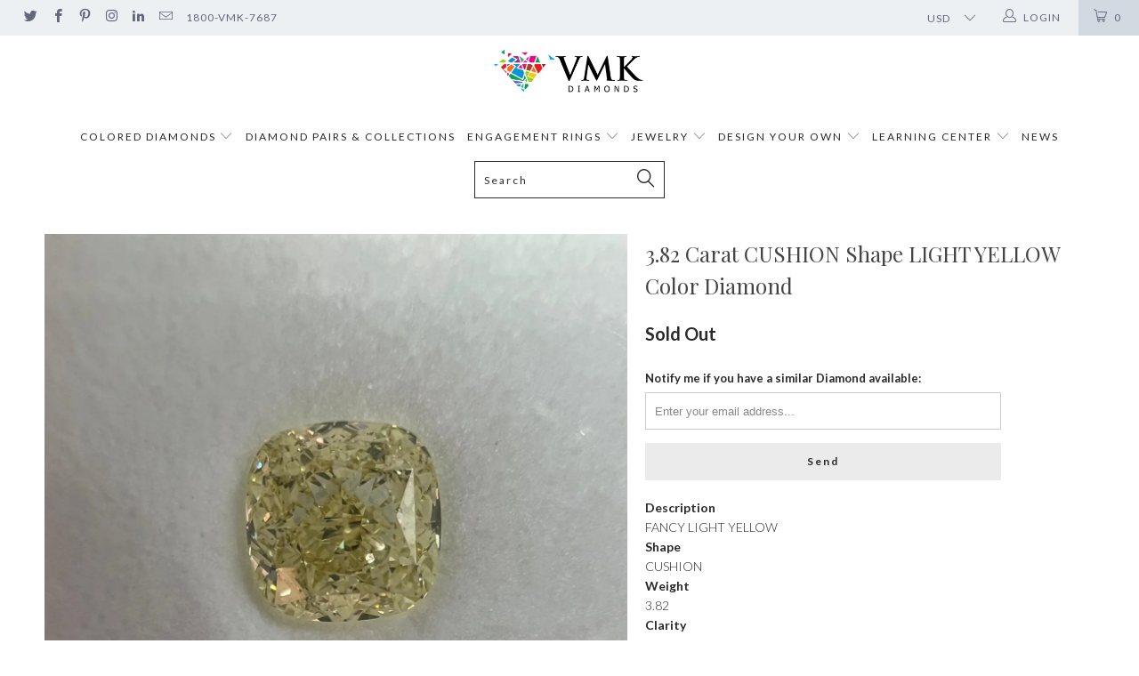

--- FILE ---
content_type: text/html; charset=utf-8
request_url: https://vmkdiamonds.com/products/3-82-carat-cushion-shape-light-yellow-color-diamond
body_size: 24640
content:


 <!DOCTYPE html>
<!--[if lt IE 7 ]><html class="ie ie6" lang="en"> <![endif]-->
<!--[if IE 7 ]><html class="ie ie7" lang="en"> <![endif]-->
<!--[if IE 8 ]><html class="ie ie8" lang="en"> <![endif]-->
<!--[if IE 9 ]><html class="ie ie9" lang="en"> <![endif]-->
<!--[if (gte IE 10)|!(IE)]><!--><html lang="en"> <!--<![endif]--> <head> <meta charset="utf-8"> <meta http-equiv="cleartype" content="on"> <meta name="robots" content="index,follow"> <!-- Custom Fonts --> <link href="//fonts.googleapis.com/css?family=.|Playfair+Display:light,normal,bold|Playfair+Display:light,normal,bold|Lato:light,normal,bold|Playfair+Display:light,normal,bold|Lato:light,normal,bold|Lato:light,normal,bold" rel="stylesheet" type="text/css" /> <!-- Stylesheets for Turbo 3.0.2 --> <link href="//vmkdiamonds.com/cdn/shop/t/6/assets/styles.scss.css?v=125350110122311533971706618988" rel="stylesheet" type="text/css" media="all" /> <link href="//vmkdiamonds.com/cdn/shop/t/6/assets/jumpstart_reset_styles.css?v=179379430801795852721575340676" rel="stylesheet" type="text/css" media="all" /> <script>
      /*! lazysizes - v3.0.0 */
      !function(a,b){var c=b(a,a.document);a.lazySizes=c,"object"==typeof module&&module.exports&&(module.exports=c)}(window,function(a,b){"use strict";if(b.getElementsByClassName){var c,d=b.documentElement,e=a.Date,f=a.HTMLPictureElement,g="addEventListener",h="getAttribute",i=a[g],j=a.setTimeout,k=a.requestAnimationFrame||j,l=a.requestIdleCallback,m=/^picture$/i,n=["load","error","lazyincluded","_lazyloaded"],o={},p=Array.prototype.forEach,q=function(a,b){return o[b]||(o[b]=new RegExp("(\\s|^)"+b+"(\\s|$)")),o[b].test(a[h]("class")||"")&&o[b]},r=function(a,b){q(a,b)||a.setAttribute("class",(a[h]("class")||"").trim()+" "+b)},s=function(a,b){var c;(c=q(a,b))&&a.setAttribute("class",(a[h]("class")||"").replace(c," "))},t=function(a,b,c){var d=c?g:"removeEventListener";c&&t(a,b),n.forEach(function(c){a[d](c,b)})},u=function(a,c,d,e,f){var g=b.createEvent("CustomEvent");return g.initCustomEvent(c,!e,!f,d||{}),a.dispatchEvent(g),g},v=function(b,d){var e;!f&&(e=a.picturefill||c.pf)?e({reevaluate:!0,elements:[b]}):d&&d.src&&(b.src=d.src)},w=function(a,b){return(getComputedStyle(a,null)||{})[b]},x=function(a,b,d){for(d=d||a.offsetWidth;d<c.minSize&&b&&!a._lazysizesWidth;)d=b.offsetWidth,b=b.parentNode;return d},y=function(){var a,c,d=[],e=[],f=d,g=function(){var b=f;for(f=d.length?e:d,a=!0,c=!1;b.length;)b.shift()();a=!1},h=function(d,e){a&&!e?d.apply(this,arguments):(f.push(d),c||(c=!0,(b.hidden?j:k)(g)))};return h._lsFlush=g,h}(),z=function(a,b){return b?function(){y(a)}:function(){var b=this,c=arguments;y(function(){a.apply(b,c)})}},A=function(a){var b,c=0,d=125,f=666,g=f,h=function(){b=!1,c=e.now(),a()},i=l?function(){l(h,{timeout:g}),g!==f&&(g=f)}:z(function(){j(h)},!0);return function(a){var f;(a=a===!0)&&(g=44),b||(b=!0,f=d-(e.now()-c),0>f&&(f=0),a||9>f&&l?i():j(i,f))}},B=function(a){var b,c,d=99,f=function(){b=null,a()},g=function(){var a=e.now()-c;d>a?j(g,d-a):(l||f)(f)};return function(){c=e.now(),b||(b=j(g,d))}},C=function(){var f,k,l,n,o,x,C,E,F,G,H,I,J,K,L,M=/^img$/i,N=/^iframe$/i,O="onscroll"in a&&!/glebot/.test(navigator.userAgent),P=0,Q=0,R=0,S=-1,T=function(a){R--,a&&a.target&&t(a.target,T),(!a||0>R||!a.target)&&(R=0)},U=function(a,c){var e,f=a,g="hidden"==w(b.body,"visibility")||"hidden"!=w(a,"visibility");for(F-=c,I+=c,G-=c,H+=c;g&&(f=f.offsetParent)&&f!=b.body&&f!=d;)g=(w(f,"opacity")||1)>0,g&&"visible"!=w(f,"overflow")&&(e=f.getBoundingClientRect(),g=H>e.left&&G<e.right&&I>e.top-1&&F<e.bottom+1);return g},V=function(){var a,e,g,i,j,m,n,p,q;if((o=c.loadMode)&&8>R&&(a=f.length)){e=0,S++,null==K&&("expand"in c||(c.expand=d.clientHeight>500&&d.clientWidth>500?500:370),J=c.expand,K=J*c.expFactor),K>Q&&1>R&&S>2&&o>2&&!b.hidden?(Q=K,S=0):Q=o>1&&S>1&&6>R?J:P;for(;a>e;e++)if(f[e]&&!f[e]._lazyRace)if(O)if((p=f[e][h]("data-expand"))&&(m=1*p)||(m=Q),q!==m&&(C=innerWidth+m*L,E=innerHeight+m,n=-1*m,q=m),g=f[e].getBoundingClientRect(),(I=g.bottom)>=n&&(F=g.top)<=E&&(H=g.right)>=n*L&&(G=g.left)<=C&&(I||H||G||F)&&(l&&3>R&&!p&&(3>o||4>S)||U(f[e],m))){if(ba(f[e]),j=!0,R>9)break}else!j&&l&&!i&&4>R&&4>S&&o>2&&(k[0]||c.preloadAfterLoad)&&(k[0]||!p&&(I||H||G||F||"auto"!=f[e][h](c.sizesAttr)))&&(i=k[0]||f[e]);else ba(f[e]);i&&!j&&ba(i)}},W=A(V),X=function(a){r(a.target,c.loadedClass),s(a.target,c.loadingClass),t(a.target,Z)},Y=z(X),Z=function(a){Y({target:a.target})},$=function(a,b){try{a.contentWindow.location.replace(b)}catch(c){a.src=b}},_=function(a){var b,d,e=a[h](c.srcsetAttr);(b=c.customMedia[a[h]("data-media")||a[h]("media")])&&a.setAttribute("media",b),e&&a.setAttribute("srcset",e),b&&(d=a.parentNode,d.insertBefore(a.cloneNode(),a),d.removeChild(a))},aa=z(function(a,b,d,e,f){var g,i,k,l,o,q;(o=u(a,"lazybeforeunveil",b)).defaultPrevented||(e&&(d?r(a,c.autosizesClass):a.setAttribute("sizes",e)),i=a[h](c.srcsetAttr),g=a[h](c.srcAttr),f&&(k=a.parentNode,l=k&&m.test(k.nodeName||"")),q=b.firesLoad||"src"in a&&(i||g||l),o={target:a},q&&(t(a,T,!0),clearTimeout(n),n=j(T,2500),r(a,c.loadingClass),t(a,Z,!0)),l&&p.call(k.getElementsByTagName("source"),_),i?a.setAttribute("srcset",i):g&&!l&&(N.test(a.nodeName)?$(a,g):a.src=g),(i||l)&&v(a,{src:g})),a._lazyRace&&delete a._lazyRace,s(a,c.lazyClass),y(function(){(!q||a.complete&&a.naturalWidth>1)&&(q?T(o):R--,X(o))},!0)}),ba=function(a){var b,d=M.test(a.nodeName),e=d&&(a[h](c.sizesAttr)||a[h]("sizes")),f="auto"==e;(!f&&l||!d||!a.src&&!a.srcset||a.complete||q(a,c.errorClass))&&(b=u(a,"lazyunveilread").detail,f&&D.updateElem(a,!0,a.offsetWidth),a._lazyRace=!0,R++,aa(a,b,f,e,d))},ca=function(){if(!l){if(e.now()-x<999)return void j(ca,999);var a=B(function(){c.loadMode=3,W()});l=!0,c.loadMode=3,W(),i("scroll",function(){3==c.loadMode&&(c.loadMode=2),a()},!0)}};return{_:function(){x=e.now(),f=b.getElementsByClassName(c.lazyClass),k=b.getElementsByClassName(c.lazyClass+" "+c.preloadClass),L=c.hFac,i("scroll",W,!0),i("resize",W,!0),a.MutationObserver?new MutationObserver(W).observe(d,{childList:!0,subtree:!0,attributes:!0}):(d[g]("DOMNodeInserted",W,!0),d[g]("DOMAttrModified",W,!0),setInterval(W,999)),i("hashchange",W,!0),["focus","mouseover","click","load","transitionend","animationend","webkitAnimationEnd"].forEach(function(a){b[g](a,W,!0)}),/d$|^c/.test(b.readyState)?ca():(i("load",ca),b[g]("DOMContentLoaded",W),j(ca,2e4)),f.length?(V(),y._lsFlush()):W()},checkElems:W,unveil:ba}}(),D=function(){var a,d=z(function(a,b,c,d){var e,f,g;if(a._lazysizesWidth=d,d+="px",a.setAttribute("sizes",d),m.test(b.nodeName||""))for(e=b.getElementsByTagName("source"),f=0,g=e.length;g>f;f++)e[f].setAttribute("sizes",d);c.detail.dataAttr||v(a,c.detail)}),e=function(a,b,c){var e,f=a.parentNode;f&&(c=x(a,f,c),e=u(a,"lazybeforesizes",{width:c,dataAttr:!!b}),e.defaultPrevented||(c=e.detail.width,c&&c!==a._lazysizesWidth&&d(a,f,e,c)))},f=function(){var b,c=a.length;if(c)for(b=0;c>b;b++)e(a[b])},g=B(f);return{_:function(){a=b.getElementsByClassName(c.autosizesClass),i("resize",g)},checkElems:g,updateElem:e}}(),E=function(){E.i||(E.i=!0,D._(),C._())};return function(){var b,d={lazyClass:"lazyload",loadedClass:"lazyloaded",loadingClass:"lazyloading",preloadClass:"lazypreload",errorClass:"lazyerror",autosizesClass:"lazyautosizes",srcAttr:"data-src",srcsetAttr:"data-srcset",sizesAttr:"data-sizes",minSize:40,customMedia:{},init:!0,expFactor:1.5,hFac:.8,loadMode:2};c=a.lazySizesConfig||a.lazysizesConfig||{};for(b in d)b in c||(c[b]=d[b]);a.lazySizesConfig=c,j(function(){c.init&&E()})}(),{cfg:c,autoSizer:D,loader:C,init:E,uP:v,aC:r,rC:s,hC:q,fire:u,gW:x,rAF:y}}});</script> <script src="https://ajax.googleapis.com/ajax/libs/jquery/3.5.1/jquery.min.js"></script> <script>
    document.addEventListener("DOMContentLoaded", function() {
      var toggleButton = document.querySelector('.accordion-toggle');
      var content = document.querySelector('.accordion-content');

      toggleButton.addEventListener('click', function() {
        content.style.display = (content.style.display === 'none' || content.style.display === '') ? 'block' : 'none';
      });
    });</script> <title>3.82 Carat CUSHION Shape LIGHT YELLOW Color Diamond</title> <meta name="description" content="DescriptionFANCY LIGHT YELLOWShapeCUSHIONWeight3.82ClarityIFPolishEXSymmetryEXLaboratoryGIACertificate2225215175SKU1800-927" />
    

    

<meta name="author" content="VMK Diamonds">
<meta property="og:url" content="https://vmkdiamonds.com/products/3-82-carat-cushion-shape-light-yellow-color-diamond">
<meta property="og:site_name" content="VMK Diamonds"> <meta property="og:type" content="product"> <meta property="og:title" content="3.82 Carat CUSHION Shape LIGHT YELLOW Color Diamond"> <meta property="og:image" content="http://vmkdiamonds.com/cdn/shop/products/1800-927_600x.JPG?v=1679948433"> <meta property="og:image:secure_url" content="https://vmkdiamonds.com/cdn/shop/products/1800-927_600x.JPG?v=1679948433"> <meta property="og:image" content="http://vmkdiamonds.com/cdn/shop/products/2225215175_600x.jpg?v=1679948433"> <meta property="og:image:secure_url" content="https://vmkdiamonds.com/cdn/shop/products/2225215175_600x.jpg?v=1679948433"> <meta property="og:price:amount" content="34,065.00"> <meta property="og:price:currency" content="USD"> <meta property="og:description" content="DescriptionFANCY LIGHT YELLOWShapeCUSHIONWeight3.82ClarityIFPolishEXSymmetryEXLaboratoryGIACertificate2225215175SKU1800-927"> <meta name="twitter:site" content="@vmkdiamonds">

<meta name="twitter:card" content="summary"> <meta name="twitter:title" content="3.82 Carat CUSHION Shape LIGHT YELLOW Color Diamond"> <meta name="twitter:description" content="DescriptionFANCY  LIGHT YELLOWShapeCUSHIONWeight3.82ClarityIFPolishEXSymmetryEXLaboratoryGIACertificate2225215175SKU1800-927"> <meta name="twitter:image" content="https://vmkdiamonds.com/cdn/shop/products/1800-927_240x.JPG?v=1679948433"> <meta name="twitter:image:width" content="240"> <meta name="twitter:image:height" content="240"> <!-- Mobile Specific Metas --> <meta name="HandheldFriendly" content="True"> <meta name="MobileOptimized" content="320"> <meta name="viewport" content="width=device-width,initial-scale=1"> <meta name="theme-color" content="#ffffff"> <link rel="shortcut icon" type="image/x-icon" href="//vmkdiamonds.com/cdn/shop/files/favicon_deda34a2-c32e-42aa-9be1-a99b9c6a4d00_32x32.png?v=1614753484"> <link rel="canonical" href="https://vmkdiamonds.com/products/3-82-carat-cushion-shape-light-yellow-color-diamond" /> <script> var prices = [], productImages = [], bestSellersHTML = "", newestProductsHTML = ""; /* set product prices */  /* get the collection images */ var collectionImages = [];</script>
<link rel="stylesheet" href="https://maxcdn.bootstrapcdn.com/font-awesome/4.6.2/css/font-awesome.min.css">
<link href="//vmkdiamonds.com/cdn/shop/t/6/assets/buddha-megamenu.css?v=39985943409286171111526634413" rel="stylesheet" type="text/css" media="all" />
<script> var linkLists = {};  linkLists["main-menu"] = {}; linkLists["main-menu"].title = "Main menu"; linkLists["main-menu"].items = [];  linkLists["main-menu"].items[linkLists["main-menu"].items.length] = "/collections/colored-diamonds";  linkLists["main-menu"].items[linkLists["main-menu"].items.length] = "/collections/twin-colored-diamonds/twin";  linkLists["main-menu"].items[linkLists["main-menu"].items.length] = "/collections/engagement-rings";  linkLists["main-menu"].items[linkLists["main-menu"].items.length] = "/collections/all-jewelry";  linkLists["main-menu"].items[linkLists["main-menu"].items.length] = "/pages/design-your-custom-jewelry";  linkLists["main-menu"].items[linkLists["main-menu"].items.length] = "/pages/education";  linkLists["main-menu"].items[linkLists["main-menu"].items.length] = "/blogs/blog";   linkLists["footer"] = {}; linkLists["footer"].title = "About Us"; linkLists["footer"].items = [];  linkLists["footer"].items[linkLists["footer"].items.length] = "/pages/our-company";  linkLists["footer"].items[linkLists["footer"].items.length] = "/pages/our-commitment";  linkLists["footer"].items[linkLists["footer"].items.length] = "/pages/education";   linkLists["policies"] = {}; linkLists["policies"].title = "Policies"; linkLists["policies"].items = [];  linkLists["policies"].items[linkLists["policies"].items.length] = "/pages/upgrade-information";  linkLists["policies"].items[linkLists["policies"].items.length] = "/pages/warranty";  linkLists["policies"].items[linkLists["policies"].items.length] = "/pages/shipping-policy";  linkLists["policies"].items[linkLists["policies"].items.length] = "/pages/privacy-policy";  linkLists["policies"].items[linkLists["policies"].items.length] = "/pages/return-policy-1";  linkLists["policies"].items[linkLists["policies"].items.length] = "/pages/terms-conditions";  linkLists["policies"].items[linkLists["policies"].items.length] = "/pages/faq";   linkLists["customer-service"] = {}; linkLists["customer-service"].title = "Customer Service"; linkLists["customer-service"].items = [];  linkLists["customer-service"].items[linkLists["customer-service"].items.length] = "/pages/my-account";  linkLists["customer-service"].items[linkLists["customer-service"].items.length] = "/pages/bsd";  linkLists["customer-service"].items[linkLists["customer-service"].items.length] = "/pages/contact-us";  linkLists["customer-service"].items[linkLists["customer-service"].items.length] = "https://vmkdiamonds.myshopify.com/account";   linkLists["browse-by-color"] = {}; linkLists["browse-by-color"].title = "<b>Browse by Color</b>"; linkLists["browse-by-color"].items = [];   linkLists["browse-by-shape"] = {}; linkLists["browse-by-shape"].title = "<font color=\"white\">Browse by Shape</font>"; linkLists["browse-by-shape"].items = [];   linkLists["font-color-white-font"] = {}; linkLists["font-color-white-font"].title = "<font color=\"white\">Color</font>"; linkLists["font-color-white-font"].items = [];   linkLists["font-color-white-shape-font"] = {}; linkLists["font-color-white-shape-font"].title = "<font color=\"white\">Shape</font>"; linkLists["font-color-white-shape-font"].items = [];  linkLists["font-color-white-shape-font"].items[linkLists["font-color-white-shape-font"].items.length] = "#";  linkLists["font-color-white-shape-font"].items[linkLists["font-color-white-shape-font"].items.length] = "#";   linkLists["browse-by-color-1"] = {}; linkLists["browse-by-color-1"].title = "Browse By Color"; linkLists["browse-by-color-1"].items = [];  linkLists["browse-by-color-1"].items[linkLists["browse-by-color-1"].items.length] = "/collections/colored-diamonds-pink";  linkLists["browse-by-color-1"].items[linkLists["browse-by-color-1"].items.length] = "/collections/colored-diamonds-yellow";  linkLists["browse-by-color-1"].items[linkLists["browse-by-color-1"].items.length] = "/collections/natural-green-diamond";  linkLists["browse-by-color-1"].items[linkLists["browse-by-color-1"].items.length] = "/collections/colored-diamonds-chameleon";  linkLists["browse-by-color-1"].items[linkLists["browse-by-color-1"].items.length] = "/collections/diamond-blue-color";  linkLists["browse-by-color-1"].items[linkLists["browse-by-color-1"].items.length] = "/collections/colored-diamonds-purple";  linkLists["browse-by-color-1"].items[linkLists["browse-by-color-1"].items.length] = "/collections/colored-diamonds-violet";   linkLists["browse-by-color-2"] = {}; linkLists["browse-by-color-2"].title = "Browse by color 2"; linkLists["browse-by-color-2"].items = [];  linkLists["browse-by-color-2"].items[linkLists["browse-by-color-2"].items.length] = "/collections/colored-diamonds-red";  linkLists["browse-by-color-2"].items[linkLists["browse-by-color-2"].items.length] = "/collections/colored-diamonds-orange";  linkLists["browse-by-color-2"].items[linkLists["browse-by-color-2"].items.length] = "/collections/colored-diamonds-brown";  linkLists["browse-by-color-2"].items[linkLists["browse-by-color-2"].items.length] = "/collections/colored-diamonds-gray";  linkLists["browse-by-color-2"].items[linkLists["browse-by-color-2"].items.length] = "/collections/black-diamond-color";  linkLists["browse-by-color-2"].items[linkLists["browse-by-color-2"].items.length] = "/collections/colored-diamonds-white";  linkLists["browse-by-color-2"].items[linkLists["browse-by-color-2"].items.length] = "/collections/colored-diamonds-colorless";   linkLists["browse-by-shape-1"] = {}; linkLists["browse-by-shape-1"].title = "Browse By Shape"; linkLists["browse-by-shape-1"].items = [];  linkLists["browse-by-shape-1"].items[linkLists["browse-by-shape-1"].items.length] = "/collections/colored-diamonds-radiant";  linkLists["browse-by-shape-1"].items[linkLists["browse-by-shape-1"].items.length] = "/collections/colored-diamonds-cushion";  linkLists["browse-by-shape-1"].items[linkLists["browse-by-shape-1"].items.length] = "/collections/colored-diamonds-pear";  linkLists["browse-by-shape-1"].items[linkLists["browse-by-shape-1"].items.length] = "/collections/colored-diamonds-round";  linkLists["browse-by-shape-1"].items[linkLists["browse-by-shape-1"].items.length] = "/collections/colored-diamonds-heart";  linkLists["browse-by-shape-1"].items[linkLists["browse-by-shape-1"].items.length] = "/collections/colored-diamonds-half-moon";  linkLists["browse-by-shape-1"].items[linkLists["browse-by-shape-1"].items.length] = "/collections/colored-diamonds-baguette";   linkLists["browse-by-shape-2"] = {}; linkLists["browse-by-shape-2"].title = "Browse By shape 2"; linkLists["browse-by-shape-2"].items = [];  linkLists["browse-by-shape-2"].items[linkLists["browse-by-shape-2"].items.length] = "/collections/colored-diamonds-emerald";  linkLists["browse-by-shape-2"].items[linkLists["browse-by-shape-2"].items.length] = "/collections/colored-diamonds-asscher";  linkLists["browse-by-shape-2"].items[linkLists["browse-by-shape-2"].items.length] = "/collections/colored-diamonds-princess";  linkLists["browse-by-shape-2"].items[linkLists["browse-by-shape-2"].items.length] = "/collections/colored-diamonds-marquise";  linkLists["browse-by-shape-2"].items[linkLists["browse-by-shape-2"].items.length] = "/collections/colored-diamonds-oval";  linkLists["browse-by-shape-2"].items[linkLists["browse-by-shape-2"].items.length] = "/collections/colored-diamonds-shield";  linkLists["browse-by-shape-2"].items[linkLists["browse-by-shape-2"].items.length] = "/collections/colored-diamonds-trapeze";   linkLists["mobile-browse-by-color"] = {}; linkLists["mobile-browse-by-color"].title = "Mobile Browse By Color"; linkLists["mobile-browse-by-color"].items = [];  linkLists["mobile-browse-by-color"].items[linkLists["mobile-browse-by-color"].items.length] = "/collections/colored-diamonds-pink";  linkLists["mobile-browse-by-color"].items[linkLists["mobile-browse-by-color"].items.length] = "/collections/colored-diamonds-yellow";  linkLists["mobile-browse-by-color"].items[linkLists["mobile-browse-by-color"].items.length] = "/collections/natural-green-diamond";  linkLists["mobile-browse-by-color"].items[linkLists["mobile-browse-by-color"].items.length] = "/collections/colored-diamonds-chameleon";  linkLists["mobile-browse-by-color"].items[linkLists["mobile-browse-by-color"].items.length] = "/collections/diamond-blue-color";  linkLists["mobile-browse-by-color"].items[linkLists["mobile-browse-by-color"].items.length] = "/collections/colored-diamonds-purple";  linkLists["mobile-browse-by-color"].items[linkLists["mobile-browse-by-color"].items.length] = "/collections/colored-diamonds-violet";  linkLists["mobile-browse-by-color"].items[linkLists["mobile-browse-by-color"].items.length] = "/collections/colored-diamonds-red";  linkLists["mobile-browse-by-color"].items[linkLists["mobile-browse-by-color"].items.length] = "/collections/colored-diamonds-orange";  linkLists["mobile-browse-by-color"].items[linkLists["mobile-browse-by-color"].items.length] = "/collections/colored-diamonds-brown";  linkLists["mobile-browse-by-color"].items[linkLists["mobile-browse-by-color"].items.length] = "/collections/colored-diamonds-gray";  linkLists["mobile-browse-by-color"].items[linkLists["mobile-browse-by-color"].items.length] = "/collections/black-diamond-color";  linkLists["mobile-browse-by-color"].items[linkLists["mobile-browse-by-color"].items.length] = "/collections/colored-diamonds-white";  linkLists["mobile-browse-by-color"].items[linkLists["mobile-browse-by-color"].items.length] = "/collections/colored-diamonds-colorless";   linkLists["mobile-browse-by-shape"] = {}; linkLists["mobile-browse-by-shape"].title = "Mobile Browse By Shape"; linkLists["mobile-browse-by-shape"].items = [];  linkLists["mobile-browse-by-shape"].items[linkLists["mobile-browse-by-shape"].items.length] = "/collections/colored-diamonds-radiant";  linkLists["mobile-browse-by-shape"].items[linkLists["mobile-browse-by-shape"].items.length] = "/collections/colored-diamonds-cushion";  linkLists["mobile-browse-by-shape"].items[linkLists["mobile-browse-by-shape"].items.length] = "/collections/colored-diamonds-pear";  linkLists["mobile-browse-by-shape"].items[linkLists["mobile-browse-by-shape"].items.length] = "/collections/colored-diamonds-round";  linkLists["mobile-browse-by-shape"].items[linkLists["mobile-browse-by-shape"].items.length] = "/collections/colored-diamonds-heart";  linkLists["mobile-browse-by-shape"].items[linkLists["mobile-browse-by-shape"].items.length] = "/collections/colored-diamonds-emerald";  linkLists["mobile-browse-by-shape"].items[linkLists["mobile-browse-by-shape"].items.length] = "/collections/colored-diamonds-asscher";  linkLists["mobile-browse-by-shape"].items[linkLists["mobile-browse-by-shape"].items.length] = "/collections/colored-diamonds-princess";  linkLists["mobile-browse-by-shape"].items[linkLists["mobile-browse-by-shape"].items.length] = "/collections/colored-diamonds-marquise";  linkLists["mobile-browse-by-shape"].items[linkLists["mobile-browse-by-shape"].items.length] = "/collections/colored-diamonds-oval";   linkLists["420293935167-child-5c94319df5a667346aee4cfaf83b46c3-legacy-learning-center"] = {}; linkLists["420293935167-child-5c94319df5a667346aee4cfaf83b46c3-legacy-learning-center"].title = "Learning Center"; linkLists["420293935167-child-5c94319df5a667346aee4cfaf83b46c3-legacy-learning-center"].items = [];  linkLists["420293935167-child-5c94319df5a667346aee4cfaf83b46c3-legacy-learning-center"].items[linkLists["420293935167-child-5c94319df5a667346aee4cfaf83b46c3-legacy-learning-center"].items.length] = "#";  linkLists["420293935167-child-5c94319df5a667346aee4cfaf83b46c3-legacy-learning-center"].items[linkLists["420293935167-child-5c94319df5a667346aee4cfaf83b46c3-legacy-learning-center"].items.length] = "#";   linkLists["420294950975-child-edf9251cf50a694586fe692a6b9a1032-legacy-diamond-education"] = {}; linkLists["420294950975-child-edf9251cf50a694586fe692a6b9a1032-legacy-diamond-education"].title = "Diamond Education"; linkLists["420294950975-child-edf9251cf50a694586fe692a6b9a1032-legacy-diamond-education"].items = [];  linkLists["420294950975-child-edf9251cf50a694586fe692a6b9a1032-legacy-diamond-education"].items[linkLists["420294950975-child-edf9251cf50a694586fe692a6b9a1032-legacy-diamond-education"].items.length] = "/pages/all-about-diamonds";  linkLists["420294950975-child-edf9251cf50a694586fe692a6b9a1032-legacy-diamond-education"].items[linkLists["420294950975-child-edf9251cf50a694586fe692a6b9a1032-legacy-diamond-education"].items.length] = "/pages/all-about-the-color";  linkLists["420294950975-child-edf9251cf50a694586fe692a6b9a1032-legacy-diamond-education"].items[linkLists["420294950975-child-edf9251cf50a694586fe692a6b9a1032-legacy-diamond-education"].items.length] = "/pages/how-to-read-your-gia-certificate";  linkLists["420294950975-child-edf9251cf50a694586fe692a6b9a1032-legacy-diamond-education"].items[linkLists["420294950975-child-edf9251cf50a694586fe692a6b9a1032-legacy-diamond-education"].items.length] = "/pages/investing-in-fancy-colored-diamonds";  linkLists["420294950975-child-edf9251cf50a694586fe692a6b9a1032-legacy-diamond-education"].items[linkLists["420294950975-child-edf9251cf50a694586fe692a6b9a1032-legacy-diamond-education"].items.length] = "/pages/evaluating-fancy-color-diamonds";   linkLists["420295147583-child-7ec815b172498efb35d91da55dc39812-legacy-jewelry-education"] = {}; linkLists["420295147583-child-7ec815b172498efb35d91da55dc39812-legacy-jewelry-education"].title = "Jewelry Education"; linkLists["420295147583-child-7ec815b172498efb35d91da55dc39812-legacy-jewelry-education"].items = [];  linkLists["420295147583-child-7ec815b172498efb35d91da55dc39812-legacy-jewelry-education"].items[linkLists["420295147583-child-7ec815b172498efb35d91da55dc39812-legacy-jewelry-education"].items.length] = "/pages/engagement-ring-buying-guide";  linkLists["420295147583-child-7ec815b172498efb35d91da55dc39812-legacy-jewelry-education"].items[linkLists["420295147583-child-7ec815b172498efb35d91da55dc39812-legacy-jewelry-education"].items.length] = "/pages/jewelry-buying-guide";  linkLists["420295147583-child-7ec815b172498efb35d91da55dc39812-legacy-jewelry-education"].items[linkLists["420295147583-child-7ec815b172498efb35d91da55dc39812-legacy-jewelry-education"].items.length] = "/pages/caring-for-your-jewelry";  linkLists["420295147583-child-7ec815b172498efb35d91da55dc39812-legacy-jewelry-education"].items[linkLists["420295147583-child-7ec815b172498efb35d91da55dc39812-legacy-jewelry-education"].items.length] = "/pages/choosing-a-metal";  linkLists["420295147583-child-7ec815b172498efb35d91da55dc39812-legacy-jewelry-education"].items[linkLists["420295147583-child-7ec815b172498efb35d91da55dc39812-legacy-jewelry-education"].items.length] = "/pages/jewelry-for-women";   linkLists["diamond-education"] = {}; linkLists["diamond-education"].title = "DIAMOND EDUCATION"; linkLists["diamond-education"].items = [];  linkLists["diamond-education"].items[linkLists["diamond-education"].items.length] = "/pages/all-about-diamonds";  linkLists["diamond-education"].items[linkLists["diamond-education"].items.length] = "/pages/all-about-the-color";  linkLists["diamond-education"].items[linkLists["diamond-education"].items.length] = "/pages/diamonds-cut-and-diamonds-shape";  linkLists["diamond-education"].items[linkLists["diamond-education"].items.length] = "/pages/how-to-read-your-gia-certificate";  linkLists["diamond-education"].items[linkLists["diamond-education"].items.length] = "/pages/evaluating-fcds";  linkLists["diamond-education"].items[linkLists["diamond-education"].items.length] = "/pages/investing-in-fancy-colored-diamonds";   linkLists["jewelry-education"] = {}; linkLists["jewelry-education"].title = "JEWELRY EDUCATION"; linkLists["jewelry-education"].items = [];  linkLists["jewelry-education"].items[linkLists["jewelry-education"].items.length] = "/pages/engagement-ring-buying-guide";  linkLists["jewelry-education"].items[linkLists["jewelry-education"].items.length] = "/pages/jewelry-buying-guide";  linkLists["jewelry-education"].items[linkLists["jewelry-education"].items.length] = "/pages/caring-for-your-jewelry";  linkLists["jewelry-education"].items[linkLists["jewelry-education"].items.length] = "/pages/choosing-a-metal";  linkLists["jewelry-education"].items[linkLists["jewelry-education"].items.length] = "/pages/jewelry-for-women";   linkLists["customer-account-main-menu"] = {}; linkLists["customer-account-main-menu"].title = "Customer account main menu"; linkLists["customer-account-main-menu"].items = [];  linkLists["customer-account-main-menu"].items[linkLists["customer-account-main-menu"].items.length] = "/";  linkLists["customer-account-main-menu"].items[linkLists["customer-account-main-menu"].items.length] = "https://shopify.com/1708589119/account/orders?locale=en&region_country=US";</script>
<script src="//vmkdiamonds.com/cdn/shop/t/6/assets/buddha-megamenu.js?v=25553265720514982071526634423" defer data-no-instant></script> <script>window.performance && window.performance.mark && window.performance.mark('shopify.content_for_header.start');</script><meta id="shopify-digital-wallet" name="shopify-digital-wallet" content="/1708589119/digital_wallets/dialog">
<meta name="shopify-checkout-api-token" content="4f9c4acbb92090c1441e9c9ee08a8429">
<meta id="in-context-paypal-metadata" data-shop-id="1708589119" data-venmo-supported="false" data-environment="production" data-locale="en_US" data-paypal-v4="true" data-currency="USD">
<link rel="alternate" type="application/json+oembed" href="https://vmkdiamonds.com/products/3-82-carat-cushion-shape-light-yellow-color-diamond.oembed">
<script async="async" src="/checkouts/internal/preloads.js?locale=en-US"></script>
<link rel="preconnect" href="https://shop.app" crossorigin="anonymous">
<script async="async" src="https://shop.app/checkouts/internal/preloads.js?locale=en-US&shop_id=1708589119" crossorigin="anonymous"></script>
<script id="apple-pay-shop-capabilities" type="application/json">{"shopId":1708589119,"countryCode":"HK","currencyCode":"USD","merchantCapabilities":["supports3DS"],"merchantId":"gid:\/\/shopify\/Shop\/1708589119","merchantName":"VMK Diamonds","requiredBillingContactFields":["postalAddress","email"],"requiredShippingContactFields":["postalAddress","email"],"shippingType":"shipping","supportedNetworks":["visa","masterCard","amex"],"total":{"type":"pending","label":"VMK Diamonds","amount":"1.00"},"shopifyPaymentsEnabled":true,"supportsSubscriptions":true}</script>
<script id="shopify-features" type="application/json">{"accessToken":"4f9c4acbb92090c1441e9c9ee08a8429","betas":["rich-media-storefront-analytics"],"domain":"vmkdiamonds.com","predictiveSearch":true,"shopId":1708589119,"locale":"en"}</script>
<script>var Shopify = Shopify || {};
Shopify.shop = "vmkdiamonds.myshopify.com";
Shopify.locale = "en";
Shopify.currency = {"active":"USD","rate":"1.0"};
Shopify.country = "US";
Shopify.theme = {"name":"VMK x Jumpstart -  Product Filter \u0026 Search","id":16445145151,"schema_name":"Turbo","schema_version":"3.0.2","theme_store_id":null,"role":"main"};
Shopify.theme.handle = "null";
Shopify.theme.style = {"id":null,"handle":null};
Shopify.cdnHost = "vmkdiamonds.com/cdn";
Shopify.routes = Shopify.routes || {};
Shopify.routes.root = "/";</script>
<script type="module">!function(o){(o.Shopify=o.Shopify||{}).modules=!0}(window);</script>
<script>!function(o){function n(){var o=[];function n(){o.push(Array.prototype.slice.apply(arguments))}return n.q=o,n}var t=o.Shopify=o.Shopify||{};t.loadFeatures=n(),t.autoloadFeatures=n()}(window);</script>
<script>
  window.ShopifyPay = window.ShopifyPay || {};
  window.ShopifyPay.apiHost = "shop.app\/pay";
  window.ShopifyPay.redirectState = null;
</script>
<script id="shop-js-analytics" type="application/json">{"pageType":"product"}</script>
<script defer="defer" async type="module" src="//vmkdiamonds.com/cdn/shopifycloud/shop-js/modules/v2/client.init-shop-cart-sync_C5BV16lS.en.esm.js"></script>
<script defer="defer" async type="module" src="//vmkdiamonds.com/cdn/shopifycloud/shop-js/modules/v2/chunk.common_CygWptCX.esm.js"></script>
<script type="module">
  await import("//vmkdiamonds.com/cdn/shopifycloud/shop-js/modules/v2/client.init-shop-cart-sync_C5BV16lS.en.esm.js");
await import("//vmkdiamonds.com/cdn/shopifycloud/shop-js/modules/v2/chunk.common_CygWptCX.esm.js");

  window.Shopify.SignInWithShop?.initShopCartSync?.({"fedCMEnabled":true,"windoidEnabled":true});

</script>
<script>
  window.Shopify = window.Shopify || {};
  if (!window.Shopify.featureAssets) window.Shopify.featureAssets = {};
  window.Shopify.featureAssets['shop-js'] = {"shop-cart-sync":["modules/v2/client.shop-cart-sync_ZFArdW7E.en.esm.js","modules/v2/chunk.common_CygWptCX.esm.js"],"shop-button":["modules/v2/client.shop-button_tlx5R9nI.en.esm.js","modules/v2/chunk.common_CygWptCX.esm.js"],"init-fed-cm":["modules/v2/client.init-fed-cm_CmiC4vf6.en.esm.js","modules/v2/chunk.common_CygWptCX.esm.js"],"init-windoid":["modules/v2/client.init-windoid_sURxWdc1.en.esm.js","modules/v2/chunk.common_CygWptCX.esm.js"],"init-shop-cart-sync":["modules/v2/client.init-shop-cart-sync_C5BV16lS.en.esm.js","modules/v2/chunk.common_CygWptCX.esm.js"],"init-shop-email-lookup-coordinator":["modules/v2/client.init-shop-email-lookup-coordinator_B8hsDcYM.en.esm.js","modules/v2/chunk.common_CygWptCX.esm.js"],"shop-cash-offers":["modules/v2/client.shop-cash-offers_DOA2yAJr.en.esm.js","modules/v2/chunk.common_CygWptCX.esm.js","modules/v2/chunk.modal_D71HUcav.esm.js"],"pay-button":["modules/v2/client.pay-button_FdsNuTd3.en.esm.js","modules/v2/chunk.common_CygWptCX.esm.js"],"shop-login-button":["modules/v2/client.shop-login-button_C5VAVYt1.en.esm.js","modules/v2/chunk.common_CygWptCX.esm.js","modules/v2/chunk.modal_D71HUcav.esm.js"],"shop-toast-manager":["modules/v2/client.shop-toast-manager_ClPi3nE9.en.esm.js","modules/v2/chunk.common_CygWptCX.esm.js"],"avatar":["modules/v2/client.avatar_BTnouDA3.en.esm.js"],"init-shop-for-new-customer-accounts":["modules/v2/client.init-shop-for-new-customer-accounts_ChsxoAhi.en.esm.js","modules/v2/client.shop-login-button_C5VAVYt1.en.esm.js","modules/v2/chunk.common_CygWptCX.esm.js","modules/v2/chunk.modal_D71HUcav.esm.js"],"init-customer-accounts":["modules/v2/client.init-customer-accounts_DxDtT_ad.en.esm.js","modules/v2/client.shop-login-button_C5VAVYt1.en.esm.js","modules/v2/chunk.common_CygWptCX.esm.js","modules/v2/chunk.modal_D71HUcav.esm.js"],"init-customer-accounts-sign-up":["modules/v2/client.init-customer-accounts-sign-up_CPSyQ0Tj.en.esm.js","modules/v2/client.shop-login-button_C5VAVYt1.en.esm.js","modules/v2/chunk.common_CygWptCX.esm.js","modules/v2/chunk.modal_D71HUcav.esm.js"],"lead-capture":["modules/v2/client.lead-capture_Bi8yE_yS.en.esm.js","modules/v2/chunk.common_CygWptCX.esm.js","modules/v2/chunk.modal_D71HUcav.esm.js"],"checkout-modal":["modules/v2/client.checkout-modal_BPM8l0SH.en.esm.js","modules/v2/chunk.common_CygWptCX.esm.js","modules/v2/chunk.modal_D71HUcav.esm.js"],"shop-follow-button":["modules/v2/client.shop-follow-button_Cva4Ekp9.en.esm.js","modules/v2/chunk.common_CygWptCX.esm.js","modules/v2/chunk.modal_D71HUcav.esm.js"],"shop-login":["modules/v2/client.shop-login_D6lNrXab.en.esm.js","modules/v2/chunk.common_CygWptCX.esm.js","modules/v2/chunk.modal_D71HUcav.esm.js"],"payment-terms":["modules/v2/client.payment-terms_CZxnsJam.en.esm.js","modules/v2/chunk.common_CygWptCX.esm.js","modules/v2/chunk.modal_D71HUcav.esm.js"]};
</script>
<script>(function() {
  var isLoaded = false;
  function asyncLoad() {
    if (isLoaded) return;
    isLoaded = true;
    var urls = ["https:\/\/formbuilder.hulkapps.com\/skeletopapp.js?shop=vmkdiamonds.myshopify.com","https:\/\/chimpstatic.com\/mcjs-connected\/js\/users\/0bf2ecfecdfa13343be95c1e3\/50bddda600334a76147f236ac.js?shop=vmkdiamonds.myshopify.com","https:\/\/cdn.nfcube.com\/instafeed-4dc6c59df9f0d5c7c06eefd53b9129fe.js?shop=vmkdiamonds.myshopify.com","https:\/\/cdn.jsdelivr.net\/gh\/apphq\/slidecart-dist@master\/slidecarthq-forward.js?4\u0026shop=vmkdiamonds.myshopify.com"];
    for (var i = 0; i <urls.length; i++) {
      var s = document.createElement('script');
      s.type = 'text/javascript';
      s.async = true;
      s.src = urls[i];
      var x = document.getElementsByTagName('script')[0];
      x.parentNode.insertBefore(s, x);
    }
  };
  if(window.attachEvent) {
    window.attachEvent('onload', asyncLoad);
  } else {
    window.addEventListener('load', asyncLoad, false);
  }
})();</script>
<script id="__st">var __st={"a":1708589119,"offset":7200,"reqid":"bd2f4486-4438-47c9-9f03-fbda16ae3dfd-1768844036","pageurl":"vmkdiamonds.com\/products\/3-82-carat-cushion-shape-light-yellow-color-diamond","u":"866b63b7d2f4","p":"product","rtyp":"product","rid":7115233984575};</script>
<script>window.ShopifyPaypalV4VisibilityTracking = true;</script>
<script id="captcha-bootstrap">!function(){'use strict';const t='contact',e='account',n='new_comment',o=[[t,t],['blogs',n],['comments',n],[t,'customer']],c=[[e,'customer_login'],[e,'guest_login'],[e,'recover_customer_password'],[e,'create_customer']],r=t=>t.map((([t,e])=>`form[action*='/${t}']:not([data-nocaptcha='true']) input[name='form_type'][value='${e}']`)).join(','),a=t=>()=>t?[...document.querySelectorAll(t)].map((t=>t.form)):[];function s(){const t=[...o],e=r(t);return a(e)}const i='password',u='form_key',d=['recaptcha-v3-token','g-recaptcha-response','h-captcha-response',i],f=()=>{try{return window.sessionStorage}catch{return}},m='__shopify_v',_=t=>t.elements[u];function p(t,e,n=!1){try{const o=window.sessionStorage,c=JSON.parse(o.getItem(e)),{data:r}=function(t){const{data:e,action:n}=t;return t[m]||n?{data:e,action:n}:{data:t,action:n}}(c);for(const[e,n]of Object.entries(r))t.elements[e]&&(t.elements[e].value=n);n&&o.removeItem(e)}catch(o){console.error('form repopulation failed',{error:o})}}const l='form_type',E='cptcha';function T(t){t.dataset[E]=!0}const w=window,h=w.document,L='Shopify',v='ce_forms',y='captcha';let A=!1;((t,e)=>{const n=(g='f06e6c50-85a8-45c8-87d0-21a2b65856fe',I='https://cdn.shopify.com/shopifycloud/storefront-forms-hcaptcha/ce_storefront_forms_captcha_hcaptcha.v1.5.2.iife.js',D={infoText:'Protected by hCaptcha',privacyText:'Privacy',termsText:'Terms'},(t,e,n)=>{const o=w[L][v],c=o.bindForm;if(c)return c(t,g,e,D).then(n);var r;o.q.push([[t,g,e,D],n]),r=I,A||(h.body.append(Object.assign(h.createElement('script'),{id:'captcha-provider',async:!0,src:r})),A=!0)});var g,I,D;w[L]=w[L]||{},w[L][v]=w[L][v]||{},w[L][v].q=[],w[L][y]=w[L][y]||{},w[L][y].protect=function(t,e){n(t,void 0,e),T(t)},Object.freeze(w[L][y]),function(t,e,n,w,h,L){const[v,y,A,g]=function(t,e,n){const i=e?o:[],u=t?c:[],d=[...i,...u],f=r(d),m=r(i),_=r(d.filter((([t,e])=>n.includes(e))));return[a(f),a(m),a(_),s()]}(w,h,L),I=t=>{const e=t.target;return e instanceof HTMLFormElement?e:e&&e.form},D=t=>v().includes(t);t.addEventListener('submit',(t=>{const e=I(t);if(!e)return;const n=D(e)&&!e.dataset.hcaptchaBound&&!e.dataset.recaptchaBound,o=_(e),c=g().includes(e)&&(!o||!o.value);(n||c)&&t.preventDefault(),c&&!n&&(function(t){try{if(!f())return;!function(t){const e=f();if(!e)return;const n=_(t);if(!n)return;const o=n.value;o&&e.removeItem(o)}(t);const e=Array.from(Array(32),(()=>Math.random().toString(36)[2])).join('');!function(t,e){_(t)||t.append(Object.assign(document.createElement('input'),{type:'hidden',name:u})),t.elements[u].value=e}(t,e),function(t,e){const n=f();if(!n)return;const o=[...t.querySelectorAll(`input[type='${i}']`)].map((({name:t})=>t)),c=[...d,...o],r={};for(const[a,s]of new FormData(t).entries())c.includes(a)||(r[a]=s);n.setItem(e,JSON.stringify({[m]:1,action:t.action,data:r}))}(t,e)}catch(e){console.error('failed to persist form',e)}}(e),e.submit())}));const S=(t,e)=>{t&&!t.dataset[E]&&(n(t,e.some((e=>e===t))),T(t))};for(const o of['focusin','change'])t.addEventListener(o,(t=>{const e=I(t);D(e)&&S(e,y())}));const B=e.get('form_key'),M=e.get(l),P=B&&M;t.addEventListener('DOMContentLoaded',(()=>{const t=y();if(P)for(const e of t)e.elements[l].value===M&&p(e,B);[...new Set([...A(),...v().filter((t=>'true'===t.dataset.shopifyCaptcha))])].forEach((e=>S(e,t)))}))}(h,new URLSearchParams(w.location.search),n,t,e,['guest_login'])})(!0,!0)}();</script>
<script integrity="sha256-4kQ18oKyAcykRKYeNunJcIwy7WH5gtpwJnB7kiuLZ1E=" data-source-attribution="shopify.loadfeatures" defer="defer" src="//vmkdiamonds.com/cdn/shopifycloud/storefront/assets/storefront/load_feature-a0a9edcb.js" crossorigin="anonymous"></script>
<script crossorigin="anonymous" defer="defer" src="//vmkdiamonds.com/cdn/shopifycloud/storefront/assets/shopify_pay/storefront-65b4c6d7.js?v=20250812"></script>
<script data-source-attribution="shopify.dynamic_checkout.dynamic.init">var Shopify=Shopify||{};Shopify.PaymentButton=Shopify.PaymentButton||{isStorefrontPortableWallets:!0,init:function(){window.Shopify.PaymentButton.init=function(){};var t=document.createElement("script");t.src="https://vmkdiamonds.com/cdn/shopifycloud/portable-wallets/latest/portable-wallets.en.js",t.type="module",document.head.appendChild(t)}};
</script>
<script data-source-attribution="shopify.dynamic_checkout.buyer_consent">
  function portableWalletsHideBuyerConsent(e){var t=document.getElementById("shopify-buyer-consent"),n=document.getElementById("shopify-subscription-policy-button");t&&n&&(t.classList.add("hidden"),t.setAttribute("aria-hidden","true"),n.removeEventListener("click",e))}function portableWalletsShowBuyerConsent(e){var t=document.getElementById("shopify-buyer-consent"),n=document.getElementById("shopify-subscription-policy-button");t&&n&&(t.classList.remove("hidden"),t.removeAttribute("aria-hidden"),n.addEventListener("click",e))}window.Shopify?.PaymentButton&&(window.Shopify.PaymentButton.hideBuyerConsent=portableWalletsHideBuyerConsent,window.Shopify.PaymentButton.showBuyerConsent=portableWalletsShowBuyerConsent);
</script>
<script data-source-attribution="shopify.dynamic_checkout.cart.bootstrap">document.addEventListener("DOMContentLoaded",(function(){function t(){return document.querySelector("shopify-accelerated-checkout-cart, shopify-accelerated-checkout")}if(t())Shopify.PaymentButton.init();else{new MutationObserver((function(e,n){t()&&(Shopify.PaymentButton.init(),n.disconnect())})).observe(document.body,{childList:!0,subtree:!0})}}));
</script>
<link id="shopify-accelerated-checkout-styles" rel="stylesheet" media="screen" href="https://vmkdiamonds.com/cdn/shopifycloud/portable-wallets/latest/accelerated-checkout-backwards-compat.css" crossorigin="anonymous">
<style id="shopify-accelerated-checkout-cart">
        #shopify-buyer-consent {
  margin-top: 1em;
  display: inline-block;
  width: 100%;
}

#shopify-buyer-consent.hidden {
  display: none;
}

#shopify-subscription-policy-button {
  background: none;
  border: none;
  padding: 0;
  text-decoration: underline;
  font-size: inherit;
  cursor: pointer;
}

#shopify-subscription-policy-button::before {
  box-shadow: none;
}

      </style>

<script>window.performance && window.performance.mark && window.performance.mark('shopify.content_for_header.end');</script><script src="https://cdn.shopify.com/extensions/7bc9bb47-adfa-4267-963e-cadee5096caf/inbox-1252/assets/inbox-chat-loader.js" type="text/javascript" defer="defer"></script>
<link href="https://monorail-edge.shopifysvc.com" rel="dns-prefetch">
<script>(function(){if ("sendBeacon" in navigator && "performance" in window) {try {var session_token_from_headers = performance.getEntriesByType('navigation')[0].serverTiming.find(x => x.name == '_s').description;} catch {var session_token_from_headers = undefined;}var session_cookie_matches = document.cookie.match(/_shopify_s=([^;]*)/);var session_token_from_cookie = session_cookie_matches && session_cookie_matches.length === 2 ? session_cookie_matches[1] : "";var session_token = session_token_from_headers || session_token_from_cookie || "";function handle_abandonment_event(e) {var entries = performance.getEntries().filter(function(entry) {return /monorail-edge.shopifysvc.com/.test(entry.name);});if (!window.abandonment_tracked && entries.length === 0) {window.abandonment_tracked = true;var currentMs = Date.now();var navigation_start = performance.timing.navigationStart;var payload = {shop_id: 1708589119,url: window.location.href,navigation_start,duration: currentMs - navigation_start,session_token,page_type: "product"};window.navigator.sendBeacon("https://monorail-edge.shopifysvc.com/v1/produce", JSON.stringify({schema_id: "online_store_buyer_site_abandonment/1.1",payload: payload,metadata: {event_created_at_ms: currentMs,event_sent_at_ms: currentMs}}));}}window.addEventListener('pagehide', handle_abandonment_event);}}());</script>
<script id="web-pixels-manager-setup">(function e(e,d,r,n,o){if(void 0===o&&(o={}),!Boolean(null===(a=null===(i=window.Shopify)||void 0===i?void 0:i.analytics)||void 0===a?void 0:a.replayQueue)){var i,a;window.Shopify=window.Shopify||{};var t=window.Shopify;t.analytics=t.analytics||{};var s=t.analytics;s.replayQueue=[],s.publish=function(e,d,r){return s.replayQueue.push([e,d,r]),!0};try{self.performance.mark("wpm:start")}catch(e){}var l=function(){var e={modern:/Edge?\/(1{2}[4-9]|1[2-9]\d|[2-9]\d{2}|\d{4,})\.\d+(\.\d+|)|Firefox\/(1{2}[4-9]|1[2-9]\d|[2-9]\d{2}|\d{4,})\.\d+(\.\d+|)|Chrom(ium|e)\/(9{2}|\d{3,})\.\d+(\.\d+|)|(Maci|X1{2}).+ Version\/(15\.\d+|(1[6-9]|[2-9]\d|\d{3,})\.\d+)([,.]\d+|)( \(\w+\)|)( Mobile\/\w+|) Safari\/|Chrome.+OPR\/(9{2}|\d{3,})\.\d+\.\d+|(CPU[ +]OS|iPhone[ +]OS|CPU[ +]iPhone|CPU IPhone OS|CPU iPad OS)[ +]+(15[._]\d+|(1[6-9]|[2-9]\d|\d{3,})[._]\d+)([._]\d+|)|Android:?[ /-](13[3-9]|1[4-9]\d|[2-9]\d{2}|\d{4,})(\.\d+|)(\.\d+|)|Android.+Firefox\/(13[5-9]|1[4-9]\d|[2-9]\d{2}|\d{4,})\.\d+(\.\d+|)|Android.+Chrom(ium|e)\/(13[3-9]|1[4-9]\d|[2-9]\d{2}|\d{4,})\.\d+(\.\d+|)|SamsungBrowser\/([2-9]\d|\d{3,})\.\d+/,legacy:/Edge?\/(1[6-9]|[2-9]\d|\d{3,})\.\d+(\.\d+|)|Firefox\/(5[4-9]|[6-9]\d|\d{3,})\.\d+(\.\d+|)|Chrom(ium|e)\/(5[1-9]|[6-9]\d|\d{3,})\.\d+(\.\d+|)([\d.]+$|.*Safari\/(?![\d.]+ Edge\/[\d.]+$))|(Maci|X1{2}).+ Version\/(10\.\d+|(1[1-9]|[2-9]\d|\d{3,})\.\d+)([,.]\d+|)( \(\w+\)|)( Mobile\/\w+|) Safari\/|Chrome.+OPR\/(3[89]|[4-9]\d|\d{3,})\.\d+\.\d+|(CPU[ +]OS|iPhone[ +]OS|CPU[ +]iPhone|CPU IPhone OS|CPU iPad OS)[ +]+(10[._]\d+|(1[1-9]|[2-9]\d|\d{3,})[._]\d+)([._]\d+|)|Android:?[ /-](13[3-9]|1[4-9]\d|[2-9]\d{2}|\d{4,})(\.\d+|)(\.\d+|)|Mobile Safari.+OPR\/([89]\d|\d{3,})\.\d+\.\d+|Android.+Firefox\/(13[5-9]|1[4-9]\d|[2-9]\d{2}|\d{4,})\.\d+(\.\d+|)|Android.+Chrom(ium|e)\/(13[3-9]|1[4-9]\d|[2-9]\d{2}|\d{4,})\.\d+(\.\d+|)|Android.+(UC? ?Browser|UCWEB|U3)[ /]?(15\.([5-9]|\d{2,})|(1[6-9]|[2-9]\d|\d{3,})\.\d+)\.\d+|SamsungBrowser\/(5\.\d+|([6-9]|\d{2,})\.\d+)|Android.+MQ{2}Browser\/(14(\.(9|\d{2,})|)|(1[5-9]|[2-9]\d|\d{3,})(\.\d+|))(\.\d+|)|K[Aa][Ii]OS\/(3\.\d+|([4-9]|\d{2,})\.\d+)(\.\d+|)/},d=e.modern,r=e.legacy,n=navigator.userAgent;return n.match(d)?"modern":n.match(r)?"legacy":"unknown"}(),u="modern"===l?"modern":"legacy",c=(null!=n?n:{modern:"",legacy:""})[u],f=function(e){return[e.baseUrl,"/wpm","/b",e.hashVersion,"modern"===e.buildTarget?"m":"l",".js"].join("")}({baseUrl:d,hashVersion:r,buildTarget:u}),m=function(e){var d=e.version,r=e.bundleTarget,n=e.surface,o=e.pageUrl,i=e.monorailEndpoint;return{emit:function(e){var a=e.status,t=e.errorMsg,s=(new Date).getTime(),l=JSON.stringify({metadata:{event_sent_at_ms:s},events:[{schema_id:"web_pixels_manager_load/3.1",payload:{version:d,bundle_target:r,page_url:o,status:a,surface:n,error_msg:t},metadata:{event_created_at_ms:s}}]});if(!i)return console&&console.warn&&console.warn("[Web Pixels Manager] No Monorail endpoint provided, skipping logging."),!1;try{return self.navigator.sendBeacon.bind(self.navigator)(i,l)}catch(e){}var u=new XMLHttpRequest;try{return u.open("POST",i,!0),u.setRequestHeader("Content-Type","text/plain"),u.send(l),!0}catch(e){return console&&console.warn&&console.warn("[Web Pixels Manager] Got an unhandled error while logging to Monorail."),!1}}}}({version:r,bundleTarget:l,surface:e.surface,pageUrl:self.location.href,monorailEndpoint:e.monorailEndpoint});try{o.browserTarget=l,function(e){var d=e.src,r=e.async,n=void 0===r||r,o=e.onload,i=e.onerror,a=e.sri,t=e.scriptDataAttributes,s=void 0===t?{}:t,l=document.createElement("script"),u=document.querySelector("head"),c=document.querySelector("body");if(l.async=n,l.src=d,a&&(l.integrity=a,l.crossOrigin="anonymous"),s)for(var f in s)if(Object.prototype.hasOwnProperty.call(s,f))try{l.dataset[f]=s[f]}catch(e){}if(o&&l.addEventListener("load",o),i&&l.addEventListener("error",i),u)u.appendChild(l);else{if(!c)throw new Error("Did not find a head or body element to append the script");c.appendChild(l)}}({src:f,async:!0,onload:function(){if(!function(){var e,d;return Boolean(null===(d=null===(e=window.Shopify)||void 0===e?void 0:e.analytics)||void 0===d?void 0:d.initialized)}()){var d=window.webPixelsManager.init(e)||void 0;if(d){var r=window.Shopify.analytics;r.replayQueue.forEach((function(e){var r=e[0],n=e[1],o=e[2];d.publishCustomEvent(r,n,o)})),r.replayQueue=[],r.publish=d.publishCustomEvent,r.visitor=d.visitor,r.initialized=!0}}},onerror:function(){return m.emit({status:"failed",errorMsg:"".concat(f," has failed to load")})},sri:function(e){var d=/^sha384-[A-Za-z0-9+/=]+$/;return"string"==typeof e&&d.test(e)}(c)?c:"",scriptDataAttributes:o}),m.emit({status:"loading"})}catch(e){m.emit({status:"failed",errorMsg:(null==e?void 0:e.message)||"Unknown error"})}}})({shopId: 1708589119,storefrontBaseUrl: "https://vmkdiamonds.com",extensionsBaseUrl: "https://extensions.shopifycdn.com/cdn/shopifycloud/web-pixels-manager",monorailEndpoint: "https://monorail-edge.shopifysvc.com/unstable/produce_batch",surface: "storefront-renderer",enabledBetaFlags: ["2dca8a86"],webPixelsConfigList: [{"id":"354680895","configuration":"{\"config\":\"{\\\"pixel_id\\\":\\\"G-YP7G0208KF\\\",\\\"gtag_events\\\":[{\\\"type\\\":\\\"purchase\\\",\\\"action_label\\\":\\\"G-YP7G0208KF\\\"},{\\\"type\\\":\\\"page_view\\\",\\\"action_label\\\":\\\"G-YP7G0208KF\\\"},{\\\"type\\\":\\\"view_item\\\",\\\"action_label\\\":\\\"G-YP7G0208KF\\\"},{\\\"type\\\":\\\"search\\\",\\\"action_label\\\":\\\"G-YP7G0208KF\\\"},{\\\"type\\\":\\\"add_to_cart\\\",\\\"action_label\\\":\\\"G-YP7G0208KF\\\"},{\\\"type\\\":\\\"begin_checkout\\\",\\\"action_label\\\":\\\"G-YP7G0208KF\\\"},{\\\"type\\\":\\\"add_payment_info\\\",\\\"action_label\\\":\\\"G-YP7G0208KF\\\"}],\\\"enable_monitoring_mode\\\":false}\"}","eventPayloadVersion":"v1","runtimeContext":"OPEN","scriptVersion":"b2a88bafab3e21179ed38636efcd8a93","type":"APP","apiClientId":1780363,"privacyPurposes":[],"dataSharingAdjustments":{"protectedCustomerApprovalScopes":["read_customer_address","read_customer_email","read_customer_name","read_customer_personal_data","read_customer_phone"]}},{"id":"127860799","configuration":"{\"pixel_id\":\"299884324254635\",\"pixel_type\":\"facebook_pixel\",\"metaapp_system_user_token\":\"-\"}","eventPayloadVersion":"v1","runtimeContext":"OPEN","scriptVersion":"ca16bc87fe92b6042fbaa3acc2fbdaa6","type":"APP","apiClientId":2329312,"privacyPurposes":["ANALYTICS","MARKETING","SALE_OF_DATA"],"dataSharingAdjustments":{"protectedCustomerApprovalScopes":["read_customer_address","read_customer_email","read_customer_name","read_customer_personal_data","read_customer_phone"]}},{"id":"62128191","eventPayloadVersion":"v1","runtimeContext":"LAX","scriptVersion":"1","type":"CUSTOM","privacyPurposes":["MARKETING"],"name":"Meta pixel (migrated)"},{"id":"shopify-app-pixel","configuration":"{}","eventPayloadVersion":"v1","runtimeContext":"STRICT","scriptVersion":"0450","apiClientId":"shopify-pixel","type":"APP","privacyPurposes":["ANALYTICS","MARKETING"]},{"id":"shopify-custom-pixel","eventPayloadVersion":"v1","runtimeContext":"LAX","scriptVersion":"0450","apiClientId":"shopify-pixel","type":"CUSTOM","privacyPurposes":["ANALYTICS","MARKETING"]}],isMerchantRequest: false,initData: {"shop":{"name":"VMK Diamonds","paymentSettings":{"currencyCode":"USD"},"myshopifyDomain":"vmkdiamonds.myshopify.com","countryCode":"HK","storefrontUrl":"https:\/\/vmkdiamonds.com"},"customer":null,"cart":null,"checkout":null,"productVariants":[{"price":{"amount":34065.0,"currencyCode":"USD"},"product":{"title":"3.82 Carat CUSHION Shape LIGHT YELLOW Color Diamond","vendor":"VMK Diamonds","id":"7115233984575","untranslatedTitle":"3.82 Carat CUSHION Shape LIGHT YELLOW Color Diamond","url":"\/products\/3-82-carat-cushion-shape-light-yellow-color-diamond","type":"Polished Diamond"},"id":"40055773495359","image":{"src":"\/\/vmkdiamonds.com\/cdn\/shop\/products\/1800-927.JPG?v=1679948433"},"sku":"1800-927","title":"Default Title","untranslatedTitle":"Default Title"}],"purchasingCompany":null},},"https://vmkdiamonds.com/cdn","fcfee988w5aeb613cpc8e4bc33m6693e112",{"modern":"","legacy":""},{"shopId":"1708589119","storefrontBaseUrl":"https:\/\/vmkdiamonds.com","extensionBaseUrl":"https:\/\/extensions.shopifycdn.com\/cdn\/shopifycloud\/web-pixels-manager","surface":"storefront-renderer","enabledBetaFlags":"[\"2dca8a86\"]","isMerchantRequest":"false","hashVersion":"fcfee988w5aeb613cpc8e4bc33m6693e112","publish":"custom","events":"[[\"page_viewed\",{}],[\"product_viewed\",{\"productVariant\":{\"price\":{\"amount\":34065.0,\"currencyCode\":\"USD\"},\"product\":{\"title\":\"3.82 Carat CUSHION Shape LIGHT YELLOW Color Diamond\",\"vendor\":\"VMK Diamonds\",\"id\":\"7115233984575\",\"untranslatedTitle\":\"3.82 Carat CUSHION Shape LIGHT YELLOW Color Diamond\",\"url\":\"\/products\/3-82-carat-cushion-shape-light-yellow-color-diamond\",\"type\":\"Polished Diamond\"},\"id\":\"40055773495359\",\"image\":{\"src\":\"\/\/vmkdiamonds.com\/cdn\/shop\/products\/1800-927.JPG?v=1679948433\"},\"sku\":\"1800-927\",\"title\":\"Default Title\",\"untranslatedTitle\":\"Default Title\"}}]]"});</script><script>
  window.ShopifyAnalytics = window.ShopifyAnalytics || {};
  window.ShopifyAnalytics.meta = window.ShopifyAnalytics.meta || {};
  window.ShopifyAnalytics.meta.currency = 'USD';
  var meta = {"product":{"id":7115233984575,"gid":"gid:\/\/shopify\/Product\/7115233984575","vendor":"VMK Diamonds","type":"Polished Diamond","handle":"3-82-carat-cushion-shape-light-yellow-color-diamond","variants":[{"id":40055773495359,"price":3406500,"name":"3.82 Carat CUSHION Shape LIGHT YELLOW Color Diamond","public_title":null,"sku":"1800-927"}],"remote":false},"page":{"pageType":"product","resourceType":"product","resourceId":7115233984575,"requestId":"bd2f4486-4438-47c9-9f03-fbda16ae3dfd-1768844036"}};
  for (var attr in meta) {
    window.ShopifyAnalytics.meta[attr] = meta[attr];
  }
</script>
<script class="analytics">
  (function () {
    var customDocumentWrite = function(content) {
      var jquery = null;

      if (window.jQuery) {
        jquery = window.jQuery;
      } else if (window.Checkout && window.Checkout.$) {
        jquery = window.Checkout.$;
      }

      if (jquery) {
        jquery('body').append(content);
      }
    };

    var hasLoggedConversion = function(token) {
      if (token) {
        return document.cookie.indexOf('loggedConversion=' + token) !== -1;
      }
      return false;
    }

    var setCookieIfConversion = function(token) {
      if (token) {
        var twoMonthsFromNow = new Date(Date.now());
        twoMonthsFromNow.setMonth(twoMonthsFromNow.getMonth() + 2);

        document.cookie = 'loggedConversion=' + token + '; expires=' + twoMonthsFromNow;
      }
    }

    var trekkie = window.ShopifyAnalytics.lib = window.trekkie = window.trekkie || [];
    if (trekkie.integrations) {
      return;
    }
    trekkie.methods = [
      'identify',
      'page',
      'ready',
      'track',
      'trackForm',
      'trackLink'
    ];
    trekkie.factory = function(method) {
      return function() {
        var args = Array.prototype.slice.call(arguments);
        args.unshift(method);
        trekkie.push(args);
        return trekkie;
      };
    };
    for (var i = 0; i < trekkie.methods.length; i++) {
      var key = trekkie.methods[i];
      trekkie[key] = trekkie.factory(key);
    }
    trekkie.load = function(config) {
      trekkie.config = config || {};
      trekkie.config.initialDocumentCookie = document.cookie;
      var first = document.getElementsByTagName('script')[0];
      var script = document.createElement('script');
      script.type = 'text/javascript';
      script.onerror = function(e) {
        var scriptFallback = document.createElement('script');
        scriptFallback.type = 'text/javascript';
        scriptFallback.onerror = function(error) {
                var Monorail = {
      produce: function produce(monorailDomain, schemaId, payload) {
        var currentMs = new Date().getTime();
        var event = {
          schema_id: schemaId,
          payload: payload,
          metadata: {
            event_created_at_ms: currentMs,
            event_sent_at_ms: currentMs
          }
        };
        return Monorail.sendRequest("https://" + monorailDomain + "/v1/produce", JSON.stringify(event));
      },
      sendRequest: function sendRequest(endpointUrl, payload) {
        // Try the sendBeacon API
        if (window && window.navigator && typeof window.navigator.sendBeacon === 'function' && typeof window.Blob === 'function' && !Monorail.isIos12()) {
          var blobData = new window.Blob([payload], {
            type: 'text/plain'
          });

          if (window.navigator.sendBeacon(endpointUrl, blobData)) {
            return true;
          } // sendBeacon was not successful

        } // XHR beacon

        var xhr = new XMLHttpRequest();

        try {
          xhr.open('POST', endpointUrl);
          xhr.setRequestHeader('Content-Type', 'text/plain');
          xhr.send(payload);
        } catch (e) {
          console.log(e);
        }

        return false;
      },
      isIos12: function isIos12() {
        return window.navigator.userAgent.lastIndexOf('iPhone; CPU iPhone OS 12_') !== -1 || window.navigator.userAgent.lastIndexOf('iPad; CPU OS 12_') !== -1;
      }
    };
    Monorail.produce('monorail-edge.shopifysvc.com',
      'trekkie_storefront_load_errors/1.1',
      {shop_id: 1708589119,
      theme_id: 16445145151,
      app_name: "storefront",
      context_url: window.location.href,
      source_url: "//vmkdiamonds.com/cdn/s/trekkie.storefront.cd680fe47e6c39ca5d5df5f0a32d569bc48c0f27.min.js"});

        };
        scriptFallback.async = true;
        scriptFallback.src = '//vmkdiamonds.com/cdn/s/trekkie.storefront.cd680fe47e6c39ca5d5df5f0a32d569bc48c0f27.min.js';
        first.parentNode.insertBefore(scriptFallback, first);
      };
      script.async = true;
      script.src = '//vmkdiamonds.com/cdn/s/trekkie.storefront.cd680fe47e6c39ca5d5df5f0a32d569bc48c0f27.min.js';
      first.parentNode.insertBefore(script, first);
    };
    trekkie.load(
      {"Trekkie":{"appName":"storefront","development":false,"defaultAttributes":{"shopId":1708589119,"isMerchantRequest":null,"themeId":16445145151,"themeCityHash":"5695096838794351277","contentLanguage":"en","currency":"USD","eventMetadataId":"0153d723-e66b-4c39-83d7-25a0dfba3447"},"isServerSideCookieWritingEnabled":true,"monorailRegion":"shop_domain","enabledBetaFlags":["65f19447"]},"Session Attribution":{},"S2S":{"facebookCapiEnabled":true,"source":"trekkie-storefront-renderer","apiClientId":580111}}
    );

    var loaded = false;
    trekkie.ready(function() {
      if (loaded) return;
      loaded = true;

      window.ShopifyAnalytics.lib = window.trekkie;

      var originalDocumentWrite = document.write;
      document.write = customDocumentWrite;
      try { window.ShopifyAnalytics.merchantGoogleAnalytics.call(this); } catch(error) {};
      document.write = originalDocumentWrite;

      window.ShopifyAnalytics.lib.page(null,{"pageType":"product","resourceType":"product","resourceId":7115233984575,"requestId":"bd2f4486-4438-47c9-9f03-fbda16ae3dfd-1768844036","shopifyEmitted":true});

      var match = window.location.pathname.match(/checkouts\/(.+)\/(thank_you|post_purchase)/)
      var token = match? match[1]: undefined;
      if (!hasLoggedConversion(token)) {
        setCookieIfConversion(token);
        window.ShopifyAnalytics.lib.track("Viewed Product",{"currency":"USD","variantId":40055773495359,"productId":7115233984575,"productGid":"gid:\/\/shopify\/Product\/7115233984575","name":"3.82 Carat CUSHION Shape LIGHT YELLOW Color Diamond","price":"34065.00","sku":"1800-927","brand":"VMK Diamonds","variant":null,"category":"Polished Diamond","nonInteraction":true,"remote":false},undefined,undefined,{"shopifyEmitted":true});
      window.ShopifyAnalytics.lib.track("monorail:\/\/trekkie_storefront_viewed_product\/1.1",{"currency":"USD","variantId":40055773495359,"productId":7115233984575,"productGid":"gid:\/\/shopify\/Product\/7115233984575","name":"3.82 Carat CUSHION Shape LIGHT YELLOW Color Diamond","price":"34065.00","sku":"1800-927","brand":"VMK Diamonds","variant":null,"category":"Polished Diamond","nonInteraction":true,"remote":false,"referer":"https:\/\/vmkdiamonds.com\/products\/3-82-carat-cushion-shape-light-yellow-color-diamond"});
      }
    });


        var eventsListenerScript = document.createElement('script');
        eventsListenerScript.async = true;
        eventsListenerScript.src = "//vmkdiamonds.com/cdn/shopifycloud/storefront/assets/shop_events_listener-3da45d37.js";
        document.getElementsByTagName('head')[0].appendChild(eventsListenerScript);

})();</script>
<script
  defer
  src="https://vmkdiamonds.com/cdn/shopifycloud/perf-kit/shopify-perf-kit-3.0.4.min.js"
  data-application="storefront-renderer"
  data-shop-id="1708589119"
  data-render-region="gcp-us-central1"
  data-page-type="product"
  data-theme-instance-id="16445145151"
  data-theme-name="Turbo"
  data-theme-version="3.0.2"
  data-monorail-region="shop_domain"
  data-resource-timing-sampling-rate="10"
  data-shs="true"
  data-shs-beacon="true"
  data-shs-export-with-fetch="true"
  data-shs-logs-sample-rate="1"
  data-shs-beacon-endpoint="https://vmkdiamonds.com/api/collect"
></script>
</head> <noscript> <style>
      .product_section .product_form {
        opacity: 1;
      }

      .multi_select,
      form .select {
        display: block !important;
      }</style></noscript> <body class="product"
    data-money-format="${{amount}}"> <style>.buddha-hidden-wireframe{display:none !important}</style><ul class="buddha-hidden-wireframe"><li class="buddha-menu-item" ><a data-href="no-link" href="javascript:void(0);" aria-label="Colored Diamonds" data-no-instant="" onclick="mmGoToPage(this); return false;" >Colored Diamonds&nbsp;<i class="fa fa-angle-down" aria-hidden="true"></i><button class="toggle-menu-btn" style="display:none;" onclick="return toggleSubmenu(this)"><i class="fa fa-plus-circle" aria-hidden="true"></i></button></a><ul class="mm-submenu simple"><li ><div class="mega-menu-item-container" ><div class="mm-list-name" ><span >Browse By Color</span></div><ul class="mm-product-list"><li ><div class="mm-list-image" ><a data-href="no-link" href="javascript:void(0);" aria-label="Pink" data-no-instant="" onclick="mmGoToPage(this); return false;" ><img src="#" class="get-collection-image" data-id="35832168511"></a></div><div class="mm-list-info" ><a data-href="no-link" href="javascript:void(0);" aria-label="Pink" data-no-instant="" onclick="mmGoToPage(this); return false;" class="mm-product-name" >Pink</a><br/><div class="mega-menu-prices get-mega-menu-prices" data-id="35832168511"></div></div></li><li ><div class="mm-list-image" ><a data-href="no-link" href="javascript:void(0);" aria-label="Yellow" data-no-instant="" onclick="mmGoToPage(this); return false;" ><img src="#" class="get-collection-image" data-id="35832299583"></a></div><div class="mm-list-info" ><a data-href="no-link" href="javascript:void(0);" aria-label="Yellow" data-no-instant="" onclick="mmGoToPage(this); return false;" class="mm-product-name" >Yellow</a><br/><div class="mega-menu-prices get-mega-menu-prices" data-id="35832299583"></div></div></li></ul></div></li><li ><div class="mega-menu-item-container" ><div class="mm-list-name" ><span ></span></div></div></li></ul></li></ul> <div id="shopify-section-header" class="shopify-section header-section">


<header id="header" class="mobile_nav-fixed--true"> <div class="top_bar clearfix"> <a class="mobile_nav dropdown_link" data-dropdown-rel="menu" data-no-instant="true"> <div> <span></span> <span></span> <span></span> <span></span> <span></span> <span></span></div> <span class="menu_title"></span></a> <a href="https://vmkdiamonds.com" title="VMK Diamonds" class="mobile_logo logo"> <img src="//vmkdiamonds.com/cdn/shop/files/VMK_Diamond_mobile_logo_410x.png?v=1614782329" alt="VMK Diamonds" /></a> <a href="/search" class="icon-search dropdown_link" title="Search" data-dropdown-rel="search"></a> <div class="cart_container"> <a href="/cart" class="icon-cart mini_cart dropdown_link" title="Cart" data-no-instant> <span class="cart_count">0</span></a></div></div> <div class="dropdown_container center" data-dropdown="search"> <div class="dropdown"> <form action="/search" class="header_search_form"> <input type="hidden" name="type" value="product" /> <span class="icon-search search-submit"></span> <input type="text" name="q" placeholder="Search" autocapitalize="off" autocomplete="off" autocorrect="off" class="search-terms" /></form></div></div> <div class="dropdown_container" data-dropdown="menu"> <div class="dropdown"> <ul class="menu" id="mobile_menu"> <li data-mobile-dropdown-rel="colored-diamonds"> <a data-no-instant href="/collections/colored-diamonds" class="parent-link--true">
          Colored Diamonds</a></li> <li data-mobile-dropdown-rel="diamond-pairs-collections"> <a data-no-instant href="/collections/twin-colored-diamonds/twin" class="parent-link--true">
          Diamond Pairs & Collections</a></li> <li data-mobile-dropdown-rel="engagement-rings"> <a data-no-instant href="/collections/engagement-rings" class="parent-link--true">
          Engagement Rings</a></li> <li data-mobile-dropdown-rel="jewelry"> <a data-no-instant href="/collections/all-jewelry" class="parent-link--true">
          Jewelry</a></li> <li data-mobile-dropdown-rel="design-your-own"> <a data-no-instant href="/pages/design-your-custom-jewelry" class="parent-link--true">
          Design Your Own</a></li> <li data-mobile-dropdown-rel="learning-center" class="sublink"> <a data-no-instant href="/pages/education" class="parent-link--true">
          Learning Center <span class="right icon-down-arrow"></span></a> <ul> <li class="sublink"> <a data-no-instant href="#" class="parent-link--false">
                  Diamond Education <span class="right icon-down-arrow"></span></a> <ul> <li><a href="/pages/all-about-diamonds">All about Diamonds</a></li> <li><a href="/pages/all-about-the-color">All about Colors</a></li> <li><a href="/pages/how-to-read-your-gia-certificate">Diamonds Certificate Guide</a></li> <li><a href="/pages/investing-in-fancy-colored-diamonds">Diamonds Investment</a></li> <li><a href="/pages/evaluating-fancy-color-diamonds">Evaluating Colored Diamond</a></li></ul></li> <li class="sublink"> <a data-no-instant href="#" class="parent-link--false">
                  Jewelry Education <span class="right icon-down-arrow"></span></a> <ul> <li><a href="/pages/engagement-ring-buying-guide">Engagement Ring Buying Guide</a></li> <li><a href="/pages/jewelry-buying-guide">Jewelry Buing Guide</a></li> <li><a href="/pages/caring-for-your-jewelry">Caring for your Jewelry</a></li> <li><a href="/pages/choosing-a-metal">Choosing a metal</a></li> <li><a href="/pages/jewelry-for-women">Jewelry for Women</a></li></ul></li></ul></li> <li data-mobile-dropdown-rel="news"> <a data-no-instant href="/blogs/blog" class="parent-link--true">
          News</a></li> <li><a href="tel:+1800VMK7687">1800-VMK-7687</a></li> <li data-no-instant> <a href="/account/login" id="customer_login_link">Login</a></li> <li> <select class="currencies" name="currencies" data-default-shop-currency="USD"> <option value="USD" selected="selected">USD</option> <option value="CAD">CAD</option> <option value="AUD">AUD</option> <option value="GBP">GBP</option> <option value="EUR">EUR</option> <option value="JPY">JPY</option>
    
  
</select></li></ul></div></div>
</header>




<header class=" "> <div class="header  header-fixed--true header-background--solid"> <div class="top_bar clearfix"> <ul class="social_icons"> <li><a href="https://twitter.com/vmkdiamonds" title="VMK Diamonds on Twitter" rel="me" target="_blank" class="icon-twitter"></a></li> <li><a href="https://www.facebook.com/Fancycolors" title="VMK Diamonds on Facebook" rel="me" target="_blank" class="icon-facebook"></a></li> <li><a href="https://www.pinterest.com/colordiamond/" title="VMK Diamonds on Pinterest" rel="me" target="_blank" class="icon-pinterest"></a></li> <li><a href="https://www.instagram.com/vmk_diamonds/" title="VMK Diamonds on Instagram" rel="me" target="_blank" class="icon-instagram"></a></li> <li><a href="https://www.linkedin.com/in/vmkdiamonds/" title="VMK Diamonds on LinkedIn" rel="me" target="_blank" class="icon-linkedin"></a></li> <li><a href="mailto:cs@vmkdiamonds.com" title="Email VMK Diamonds" target="_blank" class="icon-mail"></a></li>
  
</ul> <ul class="menu left"> <li><a href="tel:+1800VMK7687">1800-VMK-7687</a></li></ul> <div class="cart_container"> <a href="/cart" class="icon-cart mini_cart dropdown_link" data-no-instant> <span class="cart_count">0</span></a> <div class="cart_content animated fadeIn"> <div class="js-empty-cart__message "> <p class="empty_cart">Your Cart is Empty</p></div> <form action="/checkout" method="post" data-money-format="${{amount}}" data-shop-currency="USD" data-shop-name="VMK Diamonds" class="js-cart_content__form hidden"> <a class="cart_content__continue-shopping secondary_button">
                  Continue Shopping</a> <ul class="cart_items js-cart_items clearfix"></ul> <hr /> <ul> <li class="cart_subtotal js-cart_subtotal"> <span class="right"> <span class="money">$0.00</span></span> <span>Subtotal</span></li> <li> <input type="submit" class="action_button" value="Checkout" /></li></ul></form></div></div> <ul class="menu right"> <li> <select class="currencies" name="currencies" data-default-shop-currency="USD"> <option value="USD" selected="selected">USD</option> <option value="CAD">CAD</option> <option value="AUD">AUD</option> <option value="GBP">GBP</option> <option value="EUR">EUR</option> <option value="JPY">JPY</option>
    
  
</select></li> <li> <a href="/account" class="icon-user" title="My Account "> <span>Login</span></a></li></ul></div> <div class="main_nav_wrapper"> <div class="main_nav clearfix menu-position--block logo-align--center"> <div class="logo text-align--center"> <a href="https://vmkdiamonds.com" title="VMK Diamonds"> <img src="//vmkdiamonds.com/cdn/shop/files/VMK_Diamond_logo_410x.png?v=1614782328" class="primary_logo" alt="VMK Diamonds" /></a></div> <div class="nav"> <ul class="menu center clearfix"> <li><a href="/collections/colored-diamonds" class="  top_link " data-dropdown-rel="colored-diamonds">Colored Diamonds</a></li> <li><a href="/collections/twin-colored-diamonds/twin" class="  top_link " data-dropdown-rel="diamond-pairs-collections">Diamond Pairs & Collections</a></li> <li><a href="/collections/engagement-rings" class="  top_link " data-dropdown-rel="engagement-rings">Engagement Rings</a></li> <li><a href="/collections/all-jewelry" class="  top_link " data-dropdown-rel="jewelry">Jewelry</a></li> <li><a href="/pages/design-your-custom-jewelry" class="  top_link " data-dropdown-rel="design-your-own">Design Your Own</a></li> <li><a href="/pages/education" class=" dropdown_link" data-dropdown-rel="learning-center">Learning Center <span class="icon-down-arrow"></span></a></li> <li><a href="/blogs/blog" class="  top_link " data-dropdown-rel="news">News</a></li> <li class="search_container" data-autocomplete-true> <form action="/search" class="search_form"> <input type="hidden" name="type" value="product" /> <span class="icon-search search-submit"></span> <input type="text" name="q" placeholder="Search" value="" autocapitalize="off" autocomplete="off" autocorrect="off" /></form></li> <li class="search_link"> <a href="/search" class="icon-search dropdown_link" title="Search" data-dropdown-rel="search"></a></li></ul></div> <div class="dropdown_container center" data-dropdown="search"> <div class="dropdown" data-autocomplete-true> <form action="/search" class="header_search_form"> <input type="hidden" name="type" value="product" /> <span class="icon-search search-submit"></span> <input type="text" name="q" placeholder="Search" autocapitalize="off" autocomplete="off" autocorrect="off" class="search-terms" /></form></div></div> <div class="dropdown_container" data-dropdown="learning-center"> <div class="dropdown menu"> <div class="dropdown_content dropdown_narrow"> <div class="dropdown_column"> <ul class="dropdown_title"> <li> <a href="#">Diamond Education</a></li></ul> <ul> <li> <a href="/pages/all-about-diamonds">All about Diamonds</a></li> <li> <a href="/pages/all-about-the-color">All about Colors</a></li> <li> <a href="/pages/how-to-read-your-gia-certificate">Diamonds Certificate Guide</a></li> <li> <a href="/pages/investing-in-fancy-colored-diamonds">Diamonds Investment</a></li> <li> <a href="/pages/evaluating-fancy-color-diamonds">Evaluating Colored Diamond</a></li></ul></div> <div class="dropdown_column"> <ul class="dropdown_title"> <li> <a href="#">Jewelry Education</a></li></ul> <ul> <li> <a href="/pages/engagement-ring-buying-guide">Engagement Ring Buying Guide</a></li> <li> <a href="/pages/jewelry-buying-guide">Jewelry Buing Guide</a></li> <li> <a href="/pages/caring-for-your-jewelry">Caring for your Jewelry</a></li> <li> <a href="/pages/choosing-a-metal">Choosing a metal</a></li> <li> <a href="/pages/jewelry-for-women">Jewelry for Women</a></li></ul></div></div></div></div></div></div></div>
</header>

<style>
  .main_nav div.logo a {
    padding-top: 15px;
    padding-bottom: 15px;
  }

  div.logo img {
    max-width: 205px;
  }

  .nav {
    
      width: 100%;
      clear: both;
    
  }

  
    .nav ul.menu {
      padding-top: 10px;
      padding-bottom: 10px;
    }

    .sticky_nav ul.menu, .sticky_nav .mini_cart {
      padding-top: 5px;
      padding-bottom: 5px;
    }
  

  

  

</style>


</div> <div class="mega-menu-container"> <div id="shopify-section-mega-menu-1" class="shopify-section mega-menu-section"> <div class="dropdown_container mega-menu mega-menu-1" data-dropdown="colored-diamonds"> <div class="dropdown menu"> <div class="dropdown_content "> <div class="dropdown_column" > <div class="mega-menu__richtext"></div> <div class="dropdown_column__menu"> <ul class="dropdown_title" style="border: 0;"> <li> <a class="gem-title" >Browse By Color</a></li></ul> <ul> <li > <a class="mega-gem-inline" href="/collections/colored-diamonds-pink"><img class="img-gem" src="//vmkdiamonds.com/cdn/shop/t/6/assets/pink-gem_25x.png?v=21354207120012702461528692035" alt="colored diamonds Pink"> Pink</a></li> <li > <a class="mega-gem-inline" href="/collections/colored-diamonds-yellow"><img class="img-gem" src="//vmkdiamonds.com/cdn/shop/t/6/assets/yellow-gem_25x.png?v=81320703715117407391528692046" alt="colored diamonds Yellow"> Yellow</a></li> <li > <a class="mega-gem-inline" href="/collections/natural-green-diamond"><img class="img-gem" src="//vmkdiamonds.com/cdn/shop/t/6/assets/green-gem_25x.png?v=77763634315748018931528692032" alt="colored diamonds Green"> Green</a></li> <li > <a class="mega-gem-inline" href="/collections/colored-diamonds-chameleon"><img class="img-gem" src="//vmkdiamonds.com/cdn/shop/t/6/assets/chameleon-gem_25x.png?v=36198889653660746671528692006" alt="colored diamonds Chameleon"> Chameleon</a></li> <li > <a class="mega-gem-inline" href="/collections/diamond-blue-color"><img class="img-gem" src="//vmkdiamonds.com/cdn/shop/t/6/assets/blue-gem_25x.png?v=101871925977314629171528692025" alt="colored diamonds Blue"> Blue</a></li> <li > <a class="mega-gem-inline" href="/collections/colored-diamonds-purple"><img class="img-gem" src="//vmkdiamonds.com/cdn/shop/t/6/assets/purple-gem_25x.png?v=41104020321606869851528692003" alt="colored diamonds Purple"> Purple</a></li> <li > <a class="mega-gem-inline" href="/collections/colored-diamonds-violet"><img class="img-gem" src="//vmkdiamonds.com/cdn/shop/t/6/assets/violet-gem_25x.png?v=113189784176699343671528692093" alt="colored diamonds Violet"> Violet</a></li></ul></div> <div class="mega-menu__richtext"></div></div> <div class="dropdown_column" > <div class="mega-menu__richtext"></div> <div class="dropdown_column__menu"> <ul style="visibility: hidden;" class="dropdown_title"> <li> <a >Browse by color 2</a></li></ul> <ul> <li > <a class="mega-gem-inline" href="/collections/colored-diamonds-red"><img class="img-gem" src="//vmkdiamonds.com/cdn/shop/t/6/assets/red-gem_25x.png?v=166281465577813384571528692010" alt="colored diamonds Red"> Red</a></li> <li > <a class="mega-gem-inline" href="/collections/colored-diamonds-orange"><img class="img-gem" src="//vmkdiamonds.com/cdn/shop/t/6/assets/orange-gem_25x.png?v=80289782680508587851528692027" alt="colored diamonds Orange"> Orange</a></li> <li > <a class="mega-gem-inline" href="/collections/colored-diamonds-brown"><img class="img-gem" src="//vmkdiamonds.com/cdn/shop/t/6/assets/brown-gem_25x.png?v=143267330230071844421528691996" alt="colored diamonds Brown"> Brown</a></li> <li > <a class="mega-gem-inline" href="/collections/colored-diamonds-gray"><img class="img-gem" src="//vmkdiamonds.com/cdn/shop/t/6/assets/gray-gem_25x.png?v=182794521461016209201528692070" alt="colored diamonds Gray"> Gray</a></li> <li > <a class="mega-gem-inline" href="/collections/black-diamond-color"><img class="img-gem" src="//vmkdiamonds.com/cdn/shop/t/6/assets/black-gem_25x.png?v=96290048944039561651528692002" alt="colored diamonds Black"> Black</a></li> <li > <a class="mega-gem-inline" href="/collections/colored-diamonds-white"><img class="img-gem" src="//vmkdiamonds.com/cdn/shop/t/6/assets/white-gem_25x.png?v=3952930054609896001528692071" alt="colored diamonds White"> White</a></li> <li > <a class="mega-gem-inline" href="/collections/colored-diamonds-colorless"><img class="img-gem" src="//vmkdiamonds.com/cdn/shop/t/6/assets/colorless-gem_25x.png?v=57368917969557895291703587075" alt="colored diamonds Colorless"> Colorless</a></li></ul></div> <div class="mega-menu__richtext"></div></div> <div class="dropdown_column" > <div class="mega-menu__richtext"></div> <div class="dropdown_column__menu"> <ul style="border: 0;" class="dropdown_title"> <li> <a class="gem-title" >Browse By Shape</a></li></ul> <ul> <li > <a class="mega-gem-inline" href="/collections/colored-diamonds-radiant"><img class="img-gem" src="//vmkdiamonds.com/cdn/shop/t/6/assets/shape-radiant_25x.png?v=92528858007062555781528692050" alt="diamond shape Radiant"> Radiant</a></li> <li > <a class="mega-gem-inline" href="/collections/colored-diamonds-cushion"><img class="img-gem" src="//vmkdiamonds.com/cdn/shop/t/6/assets/shape-cushion_25x.png?v=29185888382387028841528691998" alt="diamond shape Cushion"> Cushion</a></li> <li > <a class="mega-gem-inline" href="/collections/colored-diamonds-pear"><img class="img-gem" src="//vmkdiamonds.com/cdn/shop/t/6/assets/shape-pear_25x.png?v=159643033150226029981528692040" alt="diamond shape Pear"> Pear</a></li> <li > <a class="mega-gem-inline" href="/collections/colored-diamonds-round"><img class="img-gem" src="//vmkdiamonds.com/cdn/shop/t/6/assets/shape-round_25x.png?v=83436041534844754701528692047" alt="diamond shape Round"> Round</a></li> <li > <a class="mega-gem-inline" href="/collections/colored-diamonds-heart"><img class="img-gem" src="//vmkdiamonds.com/cdn/shop/t/6/assets/shape-heart_25x.png?v=70548160292842525981528692018" alt="diamond shape Heart"> Heart</a></li> <li > <a class="mega-gem-inline" href="/collections/colored-diamonds-half-moon"><img class="img-gem" src="//vmkdiamonds.com/cdn/shop/t/6/assets/shape-half-moon_25x.png?v=21017345495266877961528692043" alt="diamond shape Half Moon"> Half Moon</a></li> <li > <a class="mega-gem-inline" href="/collections/colored-diamonds-baguette"><img class="img-gem" src="//vmkdiamonds.com/cdn/shop/t/6/assets/shape-baguette_25x.png?v=25396500089954168411528692069" alt="diamond shape Baguette"> Baguette</a></li></ul></div> <div class="mega-menu__richtext"></div></div> <div class="dropdown_column" > <div class="mega-menu__richtext"></div> <div class="dropdown_column__menu"> <ul style="visibility: hidden;" class="dropdown_title"> <li> <a >Browse By shape 2</a></li></ul> <ul> <li > <a class="mega-gem-inline" href="/collections/colored-diamonds-emerald"><img class="img-gem" src="//vmkdiamonds.com/cdn/shop/t/6/assets/shape-emerald_25x.png?v=143065405600947671231528692086" alt="diamond shape Emerald"> Emerald</a></li> <li > <a class="mega-gem-inline" href="/collections/colored-diamonds-asscher"><img class="img-gem" src="//vmkdiamonds.com/cdn/shop/t/6/assets/shape-asscher_25x.png?v=115721926816476130021528691992" alt="diamond shape Asscher"> Asscher</a></li> <li > <a class="mega-gem-inline" href="/collections/colored-diamonds-princess"><img class="img-gem" src="//vmkdiamonds.com/cdn/shop/t/6/assets/shape-princess_25x.png?v=60449462823297903171528692010" alt="diamond shape Princess"> Princess</a></li> <li > <a class="mega-gem-inline" href="/collections/colored-diamonds-marquise"><img class="img-gem" src="//vmkdiamonds.com/cdn/shop/t/6/assets/shape-marquise_25x.png?v=45985453488769313241528692065" alt="diamond shape Marquise"> Marquise</a></li> <li > <a class="mega-gem-inline" href="/collections/colored-diamonds-oval"><img class="img-gem" src="//vmkdiamonds.com/cdn/shop/t/6/assets/shape-oval_25x.png?v=74659282233956384731528692074" alt="diamond shape Oval"> Oval</a></li> <li > <a class="mega-gem-inline" href="/collections/colored-diamonds-shield"><img class="img-gem" src="//vmkdiamonds.com/cdn/shop/t/6/assets/shape-shield_25x.png?v=109804670716276711321528692011" alt="diamond shape Shield"> Shield</a></li> <li > <a class="mega-gem-inline" href="/collections/colored-diamonds-trapeze"><img class="img-gem" src="//vmkdiamonds.com/cdn/shop/t/6/assets/shape-trapeze_25x.png?v=129628487851116490441672075349" alt="diamond shape Trapeze"> Trapeze</a></li></ul></div> <h3 style="margin-top: 20px; font-weight: bold;"></h3> <div class="mega-menu__richtext"> <p><a href="/pages/design-your-custom-jewelry" title="Design Your Custom Jewelry"><strong>Design your own jewelry</strong></a></p></div></div> <div class="dropdown_column" > <div class="mega-menu__richtext"></div> <div class="mega-menu__image-caption-link"> <a  > <img  src="//vmkdiamonds.com/cdn/shop/files/Colored_Diamond_Recently_Sold_250x.jpg?v=1698587320"
                            alt="Colored Diamonds Recently sold"
                            class="lazyload blur-up"
                            align = left
                             /> <p></p></a></div> <div class="mega-menu__richtext"> <p><a href="/collections/colored-diamonds-recently-sold" title="Diamonds Recently Sold"><strong>Recently Sold</strong></a></p></div></div></div></div></div> <ul class="mobile-mega-menu hidden" data-mobile-dropdown="colored-diamonds"> <div> <li class="mobile-mega-menu_block mega-menu__richtext"></li> <li class="mobile-mega-menu_block sublink"> <a data-no-instant href="" class="parent-link--false">
                Browse By Color <span class="right icon-down-arrow"></span></a> <ul> <li > <a class="mega-gem-inline" href="/collections/colored-diamonds-pink"><img class="img-gem" src="//vmkdiamonds.com/cdn/shop/t/6/assets/pink-gem_25x.png?v=21354207120012702461528692035" alt="Pink"> Pink</a></li> <li > <a class="mega-gem-inline" href="/collections/colored-diamonds-yellow"><img class="img-gem" src="//vmkdiamonds.com/cdn/shop/t/6/assets/yellow-gem_25x.png?v=81320703715117407391528692046" alt="Yellow"> Yellow</a></li> <li > <a class="mega-gem-inline" href="/collections/natural-green-diamond"><img class="img-gem" src="//vmkdiamonds.com/cdn/shop/t/6/assets/green-gem_25x.png?v=77763634315748018931528692032" alt="Green"> Green</a></li> <li > <a class="mega-gem-inline" href="/collections/colored-diamonds-chameleon"><img class="img-gem" src="//vmkdiamonds.com/cdn/shop/t/6/assets/chameleon-gem_25x.png?v=36198889653660746671528692006" alt="Chameleon"> Chameleon</a></li> <li > <a class="mega-gem-inline" href="/collections/diamond-blue-color"><img class="img-gem" src="//vmkdiamonds.com/cdn/shop/t/6/assets/blue-gem_25x.png?v=101871925977314629171528692025" alt="Blue"> Blue</a></li> <li > <a class="mega-gem-inline" href="/collections/colored-diamonds-purple"><img class="img-gem" src="//vmkdiamonds.com/cdn/shop/t/6/assets/purple-gem_25x.png?v=41104020321606869851528692003" alt="Purple"> Purple</a></li> <li > <a class="mega-gem-inline" href="/collections/colored-diamonds-violet"><img class="img-gem" src="//vmkdiamonds.com/cdn/shop/t/6/assets/violet-gem_25x.png?v=113189784176699343671528692093" alt="Violet"> Violet</a></li> <li > <a class="mega-gem-inline" href="/collections/colored-diamonds-red"><img class="img-gem" src="//vmkdiamonds.com/cdn/shop/t/6/assets/red-gem_25x.png?v=166281465577813384571528692010" alt="Red"> Red</a></li> <li > <a class="mega-gem-inline" href="/collections/colored-diamonds-orange"><img class="img-gem" src="//vmkdiamonds.com/cdn/shop/t/6/assets/orange-gem_25x.png?v=80289782680508587851528692027" alt="Orange"> Orange</a></li> <li > <a class="mega-gem-inline" href="/collections/colored-diamonds-brown"><img class="img-gem" src="//vmkdiamonds.com/cdn/shop/t/6/assets/brown-gem_25x.png?v=143267330230071844421528691996" alt="Brown"> Brown</a></li> <li > <a class="mega-gem-inline" href="/collections/colored-diamonds-gray"><img class="img-gem" src="//vmkdiamonds.com/cdn/shop/t/6/assets/gray-gem_25x.png?v=182794521461016209201528692070" alt="Gray"> Gray</a></li> <li > <a class="mega-gem-inline" href="/collections/black-diamond-color"><img class="img-gem" src="//vmkdiamonds.com/cdn/shop/t/6/assets/black-gem_25x.png?v=96290048944039561651528692002" alt="Black"> Black</a></li> <li > <a class="mega-gem-inline" href="/collections/colored-diamonds-white"><img class="img-gem" src="//vmkdiamonds.com/cdn/shop/t/6/assets/white-gem_25x.png?v=3952930054609896001528692071" alt="White"> White</a></li> <li > <a class="mega-gem-inline" href="/collections/colored-diamonds-colorless"><img class="img-gem" src="//vmkdiamonds.com/cdn/shop/t/6/assets/colorless-gem_25x.png?v=57368917969557895291703587075" alt="Colorless"> Colorless</a></li></ul></li> <li class="mobile-mega-menu_block"  ></li></div> <div> <li class="mobile-mega-menu_block mega-menu__richtext"></li> <li class="mobile-mega-menu_block sublink"> <a data-no-instant href="" class="parent-link--false">
                 Browse By Shape <span class="right icon-down-arrow"></span></a> <ul> <li > <a class="mega-gem-inline" href="/collections/colored-diamonds-radiant"><img class="img-gem" src="//vmkdiamonds.com/cdn/shop/t/6/assets/shape-radiant_25x.png?v=92528858007062555781528692050" alt="diamond shape Radiant"> Radiant</a></li> <li > <a class="mega-gem-inline" href="/collections/colored-diamonds-cushion"><img class="img-gem" src="//vmkdiamonds.com/cdn/shop/t/6/assets/shape-cushion_25x.png?v=29185888382387028841528691998" alt="diamond shape Cushion"> Cushion</a></li> <li > <a class="mega-gem-inline" href="/collections/colored-diamonds-pear"><img class="img-gem" src="//vmkdiamonds.com/cdn/shop/t/6/assets/shape-pear_25x.png?v=159643033150226029981528692040" alt="diamond shape Pear"> Pear</a></li> <li > <a class="mega-gem-inline" href="/collections/colored-diamonds-round"><img class="img-gem" src="//vmkdiamonds.com/cdn/shop/t/6/assets/shape-round_25x.png?v=83436041534844754701528692047" alt="diamond shape Round"> Round</a></li> <li > <a class="mega-gem-inline" href="/collections/colored-diamonds-heart"><img class="img-gem" src="//vmkdiamonds.com/cdn/shop/t/6/assets/shape-heart_25x.png?v=70548160292842525981528692018" alt="diamond shape Heart"> Heart</a></li> <li > <a class="mega-gem-inline" href="/collections/colored-diamonds-emerald"><img class="img-gem" src="//vmkdiamonds.com/cdn/shop/t/6/assets/shape-emerald_25x.png?v=143065405600947671231528692086" alt="diamond shape Emerald"> Emerald</a></li> <li > <a class="mega-gem-inline" href="/collections/colored-diamonds-asscher"><img class="img-gem" src="//vmkdiamonds.com/cdn/shop/t/6/assets/shape-asscher_25x.png?v=115721926816476130021528691992" alt="diamond shape Asscher"> Asscher</a></li> <li > <a class="mega-gem-inline" href="/collections/colored-diamonds-princess"><img class="img-gem" src="//vmkdiamonds.com/cdn/shop/t/6/assets/shape-princess_25x.png?v=60449462823297903171528692010" alt="diamond shape Princess"> Princess</a></li> <li > <a class="mega-gem-inline" href="/collections/colored-diamonds-marquise"><img class="img-gem" src="//vmkdiamonds.com/cdn/shop/t/6/assets/shape-marquise_25x.png?v=45985453488769313241528692065" alt="diamond shape Marquise"> Marquise</a></li> <li > <a class="mega-gem-inline" href="/collections/colored-diamonds-oval"><img class="img-gem" src="//vmkdiamonds.com/cdn/shop/t/6/assets/shape-oval_25x.png?v=74659282233956384731528692074" alt="diamond shape Oval"> Oval</a></li></ul></li> <li class="mobile-mega-menu_block"  ></li></div> <div> <li class="mobile-mega-menu_block mega-menu__richtext"></li> <li class="mobile-mega-menu_block"  ></li></div> <div> <li class="mobile-mega-menu_block mega-menu__richtext"></li> <li class="mobile-mega-menu_block"  > <p><a href="/pages/design-your-custom-jewelry" title="Design Your Custom Jewelry"><strong>Design your own jewelry</strong></a></p></li></div> <div> <li class="mobile-mega-menu_block mega-menu__richtext"></li> <li class="mobile-mega-menu_block"  > <a  > <img  src="//vmkdiamonds.com/cdn/shop/files/Colored_Diamond_Recently_Sold_250x.jpg?v=1698587320"
                      alt="Colored Diamonds Recently sold"
                      class="lazyload blur-up"
                       /> <p></p></a></li> <li class="mobile-mega-menu_block"  > <p><a href="/collections/colored-diamonds-recently-sold" title="Diamonds Recently Sold"><strong>Recently Sold</strong></a></p></li></div></ul>



</div> <div id="shopify-section-mega-menu-2" class="shopify-section mega-menu-section"> <div class="dropdown_container mega-menu mega-menu-2" data-dropdown="engagement-rings"> <div class="dropdown menu"> <div class="dropdown_content "> <div class="dropdown_column" > <div class="mega-menu__richtext"> <p><strong>B R O W S E  B Y  C O L O R<br/><br/></strong><a href="/collections/engagement-rings-pink" title="Engagement Rings - Pink">Pink Diamond Rings</a><br/><a href="/collections/engagement-rings-blue" title="Engagement Rings - Blue">Blue Diamond Rings</a><br/><a href="/collections/engagement-rings-green" title="Engagement Rings - Green">Green Diamond Rings</a><br/><a href="/collections/engagement-rings-champagne" title="Engagement Rings - Champagne">Champagne Diamond Rings</a><br/><a href="/collections/engagement-rings-yellow" title="Engagement Rings - Yellow">Yellow Diamond Rings</a><br/><a href="/collections/engagement-rings-purple" title="Engagement Rings - Purple">Purple Diamond Rings</a><br/><a href="/collections/engagement-rings-brown" title="Engagement Rings - Brown">Brown Diamond Rings</a></p></div> <div class="mega-menu__richtext"></div></div> <div class="dropdown_column" > <div class="mega-menu__richtext"> <p><strong>B R O W S E  B Y  S E T T I N G<br/></strong><br/><a href="/collections/engagement-rings-three-stone" title="Engagement Rings - Three Stone">Three Stone</a><br/><a href="/collections/engagement-rings-halo" title="Engagement Rings - Halo">Halo</a><br/><a href="/collections/engagement-rings-double-halo" title="Engagement Rings - Double Halo">Double Halo</a></p></div> <div class="mega-menu__richtext"></div></div> <div class="dropdown_column" > <div class="mega-menu__richtext"></div> <div class="mega-menu__image-caption-link"> <a  > <img  src="//vmkdiamonds.com/cdn/shop/files/Engagement_Ring_Recently_Sold_250x.jpg?v=1698587487"
                            alt="Engagement Ring Recently Sold"
                            class="lazyload blur-up"
                             /> <p></p></a></div> <div class="mega-menu__richtext"> <p><a href="/collections/engagement-rings-recently-sold" title="Engagement Rings Recently Sold"><strong>Recently Sold</strong></a></p></div></div></div></div></div> <ul class="mobile-mega-menu hidden" data-mobile-dropdown="engagement-rings"> <div> <li class="mobile-mega-menu_block mega-menu__richtext"> <p><strong>B R O W S E  B Y  C O L O R<br/><br/></strong><a href="/collections/engagement-rings-pink" title="Engagement Rings - Pink">Pink Diamond Rings</a><br/><a href="/collections/engagement-rings-blue" title="Engagement Rings - Blue">Blue Diamond Rings</a><br/><a href="/collections/engagement-rings-green" title="Engagement Rings - Green">Green Diamond Rings</a><br/><a href="/collections/engagement-rings-champagne" title="Engagement Rings - Champagne">Champagne Diamond Rings</a><br/><a href="/collections/engagement-rings-yellow" title="Engagement Rings - Yellow">Yellow Diamond Rings</a><br/><a href="/collections/engagement-rings-purple" title="Engagement Rings - Purple">Purple Diamond Rings</a><br/><a href="/collections/engagement-rings-brown" title="Engagement Rings - Brown">Brown Diamond Rings</a></p></li> <li class="mobile-mega-menu_block"  ></li></div> <div> <li class="mobile-mega-menu_block mega-menu__richtext"> <p><strong>B R O W S E  B Y  S E T T I N G<br/></strong><br/><a href="/collections/engagement-rings-three-stone" title="Engagement Rings - Three Stone">Three Stone</a><br/><a href="/collections/engagement-rings-halo" title="Engagement Rings - Halo">Halo</a><br/><a href="/collections/engagement-rings-double-halo" title="Engagement Rings - Double Halo">Double Halo</a></p></li> <li class="mobile-mega-menu_block"  ></li></div> <div> <li class="mobile-mega-menu_block mega-menu__richtext"></li> <li class="mobile-mega-menu_block"  > <a  > <img  src="//vmkdiamonds.com/cdn/shop/files/Engagement_Ring_Recently_Sold_250x.jpg?v=1698587487"
                      alt="Engagement Ring Recently Sold"
                      class="lazyload blur-up"
                       /> <p></p></a></li> <li class="mobile-mega-menu_block"  > <p><a href="/collections/engagement-rings-recently-sold" title="Engagement Rings Recently Sold"><strong>Recently Sold</strong></a></p></li></div></ul>


</div> <div id="shopify-section-mega-menu-3" class="shopify-section mega-menu-section"> <div class="dropdown_container mega-menu mega-menu-3" data-dropdown="jewelry"> <div class="dropdown menu"> <div class="dropdown_content "> <div class="dropdown_column" > <div class="mega-menu__richtext"> <p>T H E  P I N K  C O L L E C T I O N<br/><br/><a href="/collections/pink-diamond-earrings" title="Pink Diamond Earrings">Pink Diamond Earrings</a><br/><a href="/collections/engagement-rings-pink" title="Engagement Rings - Pink">Pink Diamond Ring<br/></a></p><p></p><p>C O L O R E D   D I A M O N D   E A R R I N G S</p><p><a href="/collections/jewelry-drop-earrings" title="Jewelry - Drop Earrings">Drop Earrings</a><br/><a href="/collections/diamond-studs" title="Diamond Studs">Diamond Studs</a><br/><a href="/pages/design-your-custom-jewelry" title="Design Your Custom Jewelry">Design Your Custom Earrings</a></p><p></p><p>C O L O R E D   D I A M O N D   B R A C E L E T S</p><p><a href="/collections/jewelry-colored-diamond-bracelets" title="Jewelry - Colored Diamond Bracelets">Colored Diamond Bracelets</a><br/><a href="/pages/design-your-custom-jewelry" title="Design Your Custom Jewelry">Design Your Custom Bracelet</a></p><p></p></div> <div class="mega-menu__richtext"></div></div> <div class="dropdown_column" > <div class="mega-menu__richtext"> <p><strong>C O L O R E D   D I A M O N D  R I N G S <br/><br/></strong><a href="/collections/jewelry-eternity-rings" title="Jewelry - Eternity Rings">Eternity Rings</a><br/><a href="/collections/engagement-rings-three-stone" title="Engagement Rings - Three Stone">Three Stone Rings</a><br/><a href="/collections/engagement-rings-halo" title="Engagement Rings - Halo">Halo Rings</a><br/><a href="/collections/engagement-rings-double-halo" title="Engagement Rings - Double Halo">Double Halo Rings</a><br/><a href="/pages/design-your-custom-jewelry" title="Design Your Custom Jewelry">Design Your Custom Ring<br/><br/></a></p><p><a href="/collections/jewelry-colored-diamond-pendants-necklaces" title="Jewelry - Colored Diamond Pendants &amp; Necklaces"><strong>C O L O R E D   D I A M O N D  <br/>N E C K L A C E S  &amp;  P E N D A N T  S</strong></a></p></div> <div class="mega-menu__richtext"></div></div> <div class="dropdown_column" > <div class="mega-menu__richtext"></div> <div class="mega-menu__image-caption-link"> <a  > <img  src="//vmkdiamonds.com/cdn/shop/files/Jewelry_Recently_Sold_250x.jpg?v=1698587440"
                            alt="Jewelry Recently Sold"
                            class="lazyload blur-up"
                             /> <p></p></a></div> <div class="mega-menu__richtext"> <p><a href="/collections/jewelry-recently-sold" title="JEWELRY RECENTLY SOLD"><strong>Recently Sold</strong></a></p></div></div></div></div></div> <ul class="mobile-mega-menu hidden" data-mobile-dropdown="jewelry"> <div> <li class="mobile-mega-menu_block mega-menu__richtext"> <p>T H E  P I N K  C O L L E C T I O N<br/><br/><a href="/collections/pink-diamond-earrings" title="Pink Diamond Earrings">Pink Diamond Earrings</a><br/><a href="/collections/engagement-rings-pink" title="Engagement Rings - Pink">Pink Diamond Ring<br/></a></p><p></p><p>C O L O R E D   D I A M O N D   E A R R I N G S</p><p><a href="/collections/jewelry-drop-earrings" title="Jewelry - Drop Earrings">Drop Earrings</a><br/><a href="/collections/diamond-studs" title="Diamond Studs">Diamond Studs</a><br/><a href="/pages/design-your-custom-jewelry" title="Design Your Custom Jewelry">Design Your Custom Earrings</a></p><p></p><p>C O L O R E D   D I A M O N D   B R A C E L E T S</p><p><a href="/collections/jewelry-colored-diamond-bracelets" title="Jewelry - Colored Diamond Bracelets">Colored Diamond Bracelets</a><br/><a href="/pages/design-your-custom-jewelry" title="Design Your Custom Jewelry">Design Your Custom Bracelet</a></p><p></p></li> <li class="mobile-mega-menu_block"  ></li></div> <div> <li class="mobile-mega-menu_block mega-menu__richtext"> <p><strong>C O L O R E D   D I A M O N D  R I N G S <br/><br/></strong><a href="/collections/jewelry-eternity-rings" title="Jewelry - Eternity Rings">Eternity Rings</a><br/><a href="/collections/engagement-rings-three-stone" title="Engagement Rings - Three Stone">Three Stone Rings</a><br/><a href="/collections/engagement-rings-halo" title="Engagement Rings - Halo">Halo Rings</a><br/><a href="/collections/engagement-rings-double-halo" title="Engagement Rings - Double Halo">Double Halo Rings</a><br/><a href="/pages/design-your-custom-jewelry" title="Design Your Custom Jewelry">Design Your Custom Ring<br/><br/></a></p><p><a href="/collections/jewelry-colored-diamond-pendants-necklaces" title="Jewelry - Colored Diamond Pendants &amp; Necklaces"><strong>C O L O R E D   D I A M O N D  <br/>N E C K L A C E S  &amp;  P E N D A N T  S</strong></a></p></li> <li class="mobile-mega-menu_block"  ></li></div> <div> <li class="mobile-mega-menu_block mega-menu__richtext"></li> <li class="mobile-mega-menu_block"  > <a  > <img  src="//vmkdiamonds.com/cdn/shop/files/Jewelry_Recently_Sold_250x.jpg?v=1698587440"
                      alt="Jewelry Recently Sold"
                      class="lazyload blur-up"
                       /> <p></p></a></li> <li class="mobile-mega-menu_block"  > <p><a href="/collections/jewelry-recently-sold" title="JEWELRY RECENTLY SOLD"><strong>Recently Sold</strong></a></p></li></div></ul>


</div> <div id="shopify-section-mega-menu-4" class="shopify-section mega-menu-section"> <div class="dropdown_container mega-menu mega-menu-4" data-dropdown="design-your-own"> <div class="dropdown menu"> <div class="dropdown_content "> <div class="dropdown_column" > <div class="mega-menu__richtext"> <p><strong>D E S I G N   Y O U R   O W N   J E W E L R Y   N O W</strong></p><p><a href="/pages/design-your-custom-jewelry" title="Design Your Custom Jewelry">Design Your Custom Ring</a><br/><a href="/pages/design-your-custom-jewelry" title="Design Your Custom Jewelry">Design Your Custom Pendant or Necklace</a><br/><a href="/pages/design-your-custom-jewelry" title="Design Your Custom Jewelry">Design Your Custom Earrings</a><br/><a href="/pages/design-your-custom-jewelry" title="Design Your Custom Jewelry">Design Your Custom Bracelet</a></p></div> <div class="mega-menu__richtext"></div></div> <div class="dropdown_column" > <div class="mega-menu__richtext"> <p><strong>O U R   D E S I G N   P R O C E S S<br/><br/></strong><a href="/pages/the-design-process#inspiration" title="https://vmkdiamonds.myshopify.com/pages/the-design-process#inspiration">Inspiration</a><br/><a href="/pages/the-design-process#design" title="https://vmkdiamonds.myshopify.com/pages/the-design-process#design">Design</a><br/><a href="/pages/the-design-process#production" title="https://vmkdiamonds.myshopify.com/pages/the-design-process#production">Production</a><br/><br/><strong>D E S I G N S  F O R   I N S P I R A T I O N</strong></p></div> <div class="mega-menu__richtext"></div></div> <div class="dropdown_column" > <div class="mega-menu__richtext"></div> <div class="mega-menu__image-caption-link"> <a  > <img  src="//vmkdiamonds.com/cdn/shop/files/Design_Your_Own_f71583b4-f7f6-4e02-9ec9-f16a37573aab_250x.jpg?v=1698587372"
                            alt="Design Your Own"
                            class="lazyload blur-up"
                             /> <p></p></a></div> <div class="mega-menu__richtext"></div></div></div></div></div> <ul class="mobile-mega-menu hidden" data-mobile-dropdown="design-your-own"> <div> <li class="mobile-mega-menu_block mega-menu__richtext"> <p><strong>D E S I G N   Y O U R   O W N   J E W E L R Y   N O W</strong></p><p><a href="/pages/design-your-custom-jewelry" title="Design Your Custom Jewelry">Design Your Custom Ring</a><br/><a href="/pages/design-your-custom-jewelry" title="Design Your Custom Jewelry">Design Your Custom Pendant or Necklace</a><br/><a href="/pages/design-your-custom-jewelry" title="Design Your Custom Jewelry">Design Your Custom Earrings</a><br/><a href="/pages/design-your-custom-jewelry" title="Design Your Custom Jewelry">Design Your Custom Bracelet</a></p></li> <li class="mobile-mega-menu_block"  ></li></div> <div> <li class="mobile-mega-menu_block mega-menu__richtext"> <p><strong>O U R   D E S I G N   P R O C E S S<br/><br/></strong><a href="/pages/the-design-process#inspiration" title="https://vmkdiamonds.myshopify.com/pages/the-design-process#inspiration">Inspiration</a><br/><a href="/pages/the-design-process#design" title="https://vmkdiamonds.myshopify.com/pages/the-design-process#design">Design</a><br/><a href="/pages/the-design-process#production" title="https://vmkdiamonds.myshopify.com/pages/the-design-process#production">Production</a><br/><br/><strong>D E S I G N S  F O R   I N S P I R A T I O N</strong></p></li> <li class="mobile-mega-menu_block"  ></li></div> <div> <li class="mobile-mega-menu_block mega-menu__richtext"></li> <li class="mobile-mega-menu_block"  > <a  > <img  src="//vmkdiamonds.com/cdn/shop/files/Design_Your_Own_f71583b4-f7f6-4e02-9ec9-f16a37573aab_250x.jpg?v=1698587372"
                      alt="Design Your Own"
                      class="lazyload blur-up"
                       /> <p></p></a></li> <li class="mobile-mega-menu_block"  ></li></div></ul>


</div> <div id="shopify-section-mega-menu-5" class="shopify-section mega-menu-section"> <div class="dropdown_container mega-menu mega-menu-5" data-dropdown="learning-center"> <div class="dropdown menu"> <div class="dropdown_content "> <div class="dropdown_column" > <div class="mega-menu__richtext"> <p><strong>DIAMOND EDUCATION</strong></p><p><a href="/pages/all-about-diamonds" title="All you Want to Know About Diamonds">All About Diamonds</a><br/><a href="/pages/all-about-the-color" title="All About the Color in Diamonds">All About Colors</a><br/><a href="/pages/diamonds-cut-and-diamonds-shape" title="Diamond's Cut and Diamond's Shape">Diamonds Shape an Cut</a><br/><a href="/pages/how-to-read-your-gia-certificate" title="How to Read Your GIA Certificate">Diamonds Certificate Guide</a><br/><a href="/pages/evaluating-fancy-color-diamonds" title="Evaluating Fancy Color Diamonds">Evaluting Colored Diamonds</a><br/><a href="/pages/investing-in-fancy-colored-diamonds" title="Investing in Fancy Colored Diamonds">Diamonds Investment</a></p></div> <div class="mega-menu__richtext"></div></div> <div class="dropdown_column" > <div class="mega-menu__richtext"> <p><strong>JEWELRY EDUCATION</strong><br/><br/><a href="/pages/engagement-ring-buying-guide">Engagement Ring Buying Guide</a><br/><a href="/pages/jewelry-buying-guide">Jewelry Buying Guide</a><br/><a href="/pages/caring-for-your-jewelry">Caring for your Jewelry</a><br/><a href="/pages/choosing-a-metal">Choosing a Metal</a><br/><a href="/pages/jewelry-for-women">Jewelry for Women</a><br/></p></div> <div class="mega-menu__richtext"></div></div> <div class="dropdown_column" > <div class="mega-menu__richtext"></div> <div class="mega-menu__image-caption-link"> <a  > <img  src="//vmkdiamonds.com/cdn/shop/files/Learning_Center_250x.jpg?v=1698587533"
                            alt="Diamond Learning Center"
                            class="lazyload blur-up"
                             /> <p></p></a></div> <div class="mega-menu__richtext"></div></div></div></div></div> <ul class="mobile-mega-menu hidden" data-mobile-dropdown="learning-center"> <div> <li class="mobile-mega-menu_block mega-menu__richtext"> <p><strong>DIAMOND EDUCATION</strong></p><p><a href="/pages/all-about-diamonds" title="All you Want to Know About Diamonds">All About Diamonds</a><br/><a href="/pages/all-about-the-color" title="All About the Color in Diamonds">All About Colors</a><br/><a href="/pages/diamonds-cut-and-diamonds-shape" title="Diamond's Cut and Diamond's Shape">Diamonds Shape an Cut</a><br/><a href="/pages/how-to-read-your-gia-certificate" title="How to Read Your GIA Certificate">Diamonds Certificate Guide</a><br/><a href="/pages/evaluating-fancy-color-diamonds" title="Evaluating Fancy Color Diamonds">Evaluting Colored Diamonds</a><br/><a href="/pages/investing-in-fancy-colored-diamonds" title="Investing in Fancy Colored Diamonds">Diamonds Investment</a></p></li> <li class="mobile-mega-menu_block"  ></li></div> <div> <li class="mobile-mega-menu_block mega-menu__richtext"> <p><strong>JEWELRY EDUCATION</strong><br/><br/><a href="/pages/engagement-ring-buying-guide">Engagement Ring Buying Guide</a><br/><a href="/pages/jewelry-buying-guide">Jewelry Buying Guide</a><br/><a href="/pages/caring-for-your-jewelry">Caring for your Jewelry</a><br/><a href="/pages/choosing-a-metal">Choosing a Metal</a><br/><a href="/pages/jewelry-for-women">Jewelry for Women</a><br/></p></li> <li class="mobile-mega-menu_block"  ></li></div> <div> <li class="mobile-mega-menu_block mega-menu__richtext"></li> <li class="mobile-mega-menu_block"  > <a  > <img  src="//vmkdiamonds.com/cdn/shop/files/Learning_Center_250x.jpg?v=1698587533"
                      alt="Diamond Learning Center"
                      class="lazyload blur-up"
                       /> <p></p></a></li> <li class="mobile-mega-menu_block"  ></li></div></ul>


</div></div>

    

      

<div id="shopify-section-product-template" class="shopify-section product-template">

<a name="pagecontent" id="pagecontent"></a>

<div class="container main content"> <div class="sixteen columns"></div> <div class="product clearfix"> <div class="sixteen columns"> <div  class="product-7115233984575"
          data-free-text="Call US"
          > <div class="section product_section clearfix js-product_section " itemscope itemtype="http://schema.org/Product" data-rv-handle="3-82-carat-cushion-shape-light-yellow-color-diamond"> <div class="nine columns alpha">
          
  
  

<div class="gallery-wrap js-product-page-gallery clearfix
            gallery-arrows--true
             bottom-thumbnails 
            slideshow_animation--slide
            "> <div class="product_gallery product-7115233984575-gallery
               multi-image 
              
              light-button
              "
      data-zoom="false"
      data-autoplay="false">

      
        
        
        
        
        
        
        
        
        
        
        
        
<div class="gallery-cell" data-thumb="" data-title="3.82 Carat CUSHION Shape LIGHT YELLOW Color Diamond" data-image-height="1600px" data-image-width="1332px"> <a href="//vmkdiamonds.com/cdn/shop/products/1800-927_800x800_crop_center.JPG?v=1679948433" class="lightbox" rel="gallery" data-fancybox-group="gallery" data-lightbox-zoom="false" > <div class="image__container" style="max-width: 1332px"> <img  src="//vmkdiamonds.com/cdn/shop/products/1800-927_100x100_crop_center.JPG?v=1679948433"
                      alt="3.82 Carat CUSHION Shape LIGHT YELLOW Color Diamond"
                      class=" lazyload blur-up"
                      data-index="0"
                      data-image-id="30652119154751"
                      data-sizes="auto"
                      data-src="//vmkdiamonds.com/cdn/shop/products/1800-927_2000x2000_crop_center.JPG?v=1679948433"
                      srcset=" //vmkdiamonds.com/cdn/shop/products/1800-927_200x200_crop_center.JPG?v=1679948433 200w,
                                    //vmkdiamonds.com/cdn/shop/products/1800-927_400x400_crop_center.JPG?v=1679948433 400w,
                                    //vmkdiamonds.com/cdn/shop/products/1800-927_600x600_crop_center.JPG?v=1679948433 600w,
                                    //vmkdiamonds.com/cdn/shop/products/1800-927_800x800_crop_center.JPG?v=1679948433 800w,
                                    //vmkdiamonds.com/cdn/shop/products/1800-927_1200x1200_crop_center.JPG?v=1679948433 1200w,
                                    //vmkdiamonds.com/cdn/shop/products/1800-927_2000x2000_crop_center.JPG?v=1679948433 2000w"
                       /></div></a></div>
      
        
        
        
        
        
        
        
        
        
        
        
        
<div class="gallery-cell" data-thumb="" data-title="2225215175" data-image-height="2546px" data-image-width="2158px"> <a href="//vmkdiamonds.com/cdn/shop/products/2225215175_800x800_crop_center.jpg?v=1679948433" class="lightbox" rel="gallery" data-fancybox-group="gallery" data-lightbox-zoom="false" > <div class="image__container" style="max-width: 2158px"> <img  src="//vmkdiamonds.com/cdn/shop/products/2225215175_100x100_crop_center.jpg?v=1679948433"
                      alt="2225215175"
                      class=" lazyload blur-up"
                      data-index="1"
                      data-image-id="30652119187519"
                      data-sizes="auto"
                      data-src="//vmkdiamonds.com/cdn/shop/products/2225215175_2000x2000_crop_center.jpg?v=1679948433"
                      srcset=" //vmkdiamonds.com/cdn/shop/products/2225215175_200x200_crop_center.jpg?v=1679948433 200w,
                                    //vmkdiamonds.com/cdn/shop/products/2225215175_400x400_crop_center.jpg?v=1679948433 400w,
                                    //vmkdiamonds.com/cdn/shop/products/2225215175_600x600_crop_center.jpg?v=1679948433 600w,
                                    //vmkdiamonds.com/cdn/shop/products/2225215175_800x800_crop_center.jpg?v=1679948433 800w,
                                    //vmkdiamonds.com/cdn/shop/products/2225215175_1200x1200_crop_center.jpg?v=1679948433 1200w,
                                    //vmkdiamonds.com/cdn/shop/products/2225215175_2000x2000_crop_center.jpg?v=1679948433 2000w"
                       /></div></a></div></div> <div class="product_gallery_nav product-7115233984575-gallery-nav">

          
            
            
            
            
            
            
            
            
            
            
<div class="gallery-cell" data-title="3.82 Carat CUSHION Shape LIGHT YELLOW Color Diamond"> <img  src="//vmkdiamonds.com/cdn/shop/products/1800-927_400x400_crop_center.JPG?v=1679948433"
                      alt="3.82 Carat CUSHION Shape LIGHT YELLOW Color Diamond"
                      data-index="0"
                      data-image-id="30652119154751"
                      data-featured-image="30652119154751"
                      /></div>
          
            
            
            
            
            
            
            
            
            
            
<div class="gallery-cell" data-title="2225215175"> <img  src="//vmkdiamonds.com/cdn/shop/products/2225215175_400x400_crop_center.jpg?v=1679948433"
                      alt="2225215175"
                      data-index="1"
                      data-image-id="30652119187519"
                      data-featured-image="30652119154751"
                      /></div></div>
    
  
</div></div> <div class="seven columns omega"> <h1 class="product_name" itemprop="name">3.82 Carat CUSHION Shape LIGHT YELLOW Color Diamond</h1> <div class="feature_divider"></div> <p class="modal_price" itemprop="offers" itemscope itemtype="http://schema.org/Offer"> <meta itemprop="priceCurrency" content="USD" /> <meta itemprop="seller" content="VMK Diamonds" /> <link itemprop="availability" href="http://schema.org/OutOfStock"> <meta itemprop="itemCondition" content="New" /> <span class="sold_out">Sold Out</span> <span itemprop="price" content="34065.00" class=""> <span class="current_price hidden"> <span class="money">$34,065.00</span></span></span> <span class="was_price"></span> <span class="sale savings"></span></p> <div class="notify_form notify-form-7115233984575" id="notify-form-7115233984575" > <p class="message"></p> <form method="post" action="/contact#contact_form" id="contact_form" accept-charset="UTF-8" class="contact-form"><input type="hidden" name="form_type" value="contact" /><input type="hidden" name="utf8" value="✓" /> <p> <label for="contact[email]">Notify me if you have a similar Diamond available:</label> <input required type="email" class="notify_email" name="contact[email]" id="contact[email]" placeholder="Enter your email address..." value="" /> <input type="hidden" name="challenge" value="false" /> <input type="hidden" name="contact[body]" class="notify_form_message" data-body="Please notify me if you have a similar Diamond to 3.82 Carat CUSHION Shape LIGHT YELLOW Color Diamond - https://vmkdiamonds.com/products/3-82-carat-cushion-shape-light-yellow-color-diamond" value="Please notify me if you have a similar Diamond to 3.82 Carat CUSHION Shape LIGHT YELLOW Color Diamond - https://vmkdiamonds.com/products/3-82-carat-cushion-shape-light-yellow-color-diamond" /> <input class="action_button" type="submit" value="Send" style="margin-bottom:0px" /></p></form></div> <div class="description" itemprop="description"> <strong>Description</strong><br>FANCY  LIGHT YELLOW<br><strong>Shape</strong><br>CUSHION<br><strong>Weight</strong><br>3.82<br><strong>Clarity</strong><br>IF<br><strong>Polish</strong><br>EX<br><strong>Symmetry</strong><br>EX<br><strong>Laboratory</strong><br>GIA<br><strong>Certificate</strong><br><a target="blank" href="https://cdn.shopify.com/s/files/1/0017/0858/9119/products/2225215175.jpg?v=1679948433">2225215175</a><br><strong>SKU</strong><br>1800-927<br></div> <div class="meta">
            
              




  
<div class="social_buttons"> <div class="share-btn twitter"><!--Twitter--> <a target="_blank" class="icon-twitter-share" title="Share this on Twitter" href="https://twitter.com/intent/tweet?text=3.82%20Carat%20CUSHION%20Shape%20LI...&url=https://vmkdiamonds.com/products/3-82-carat-cushion-shape-light-yellow-color-diamond&via=vmkdiamonds"></a></div> <div class="share-btn facebook"><!--Facebook--> <a target="_blank" class="icon-facebook-share" title="Share this on Facebook" href="https://www.facebook.com/sharer/sharer.php?u=https://vmkdiamonds.com/products/3-82-carat-cushion-shape-light-yellow-color-diamond"></a></div> <div class="share-btn pinterest"><!--Pinterest--> <a target="_blank" data-pin-do="skipLink" class="icon-pinterest-share" title="Share this on Pinterest" href="https://pinterest.com/pin/create/button/?url=https://vmkdiamonds.com/products/3-82-carat-cushion-shape-light-yellow-color-diamond&description=3.82%20Carat%20CUSHION%20Shape%20LI...&media=https://vmkdiamonds.com/cdn/shop/products/1800-927_600x.JPG?v=1679948433"></a></div> <div class="share-btn google"><!--Google+--> <a target="_blank" class="icon-gplus-share" title="Share this on Google+" href="https://plus.google.com/share?url=https://vmkdiamonds.com/products/3-82-carat-cushion-shape-light-yellow-color-diamond"></a></div> <div class="share-btn mail"><!--Email--> <a href="mailto:?subject=Thought you might like 3.82%20Carat%20CUSHION%20Shape%20LI...&amp;body=Hey, I was browsing VMK%20Diamonds and found 3.82%20Carat%20CUSHION%20Shape%20LI.... I wanted to share it with you.%0D%0A%0D%0Ahttps://vmkdiamonds.com/products/3-82-carat-cushion-shape-light-yellow-color-diamond" target="_blank" class="icon-mail-share" title="Email this to a friend"></a></div>
</div></div></div></div></div></div></div></div> <div class="container"> <div class="related-products__title "> <h4 class="title center">Related Items</h4> <div class="feature_divider"></div></div> <div class="clear"></div></div> <div class="related-products related-products--slider js-related-products-slider">
        
          







  
  
  
  
  
  
  
  
  
  
  

<div class="slider-gallery products-slider products-length-4 light-button"
      data-products-per-slide="4"
      data-products-limit="4"
      data-products-available="4"> <div class="gallery-cell thumbnail visible-4"> <div class="product-wrap"> <div class="relative product_image swap-false"> <a href="/products/outstanding-one-of-a-kind-green-diamond-ring-2-90-carat" itemprop="url"> <div class="image__container" style=" max-width: 188.44270323212538px; "> <img  src="//vmkdiamonds.com/cdn/shop/files/7620.A_50x50_crop_center.jpg?v=1753102317"
                      alt="Outstanding One of a kind, Green Diamond ring 2.90 carat"
                      class="lazyload blur-up"
                      style="width: 100%; max-width:962px;"
                      data-sizes="auto"
                      data-src="//vmkdiamonds.com/cdn/shop/files/7620.A_1400x.jpg?v=1753102317"
                      data-srcset="
                      //vmkdiamonds.com/cdn/shop/files/7620.A_1400x.jpg?v=1753102317 1400w,
                      //vmkdiamonds.com/cdn/shop/files/7620.A_100x.jpg?v=1753102317 100w,
                      //vmkdiamonds.com/cdn/shop/files/7620.A_200x.jpg?v=1753102317 200w,
                      //vmkdiamonds.com/cdn/shop/files/7620.A_300x.jpg?v=1753102317 300w,
                      //vmkdiamonds.com/cdn/shop/files/7620.A_400x.jpg?v=1753102317 400w,
                      //vmkdiamonds.com/cdn/shop/files/7620.A_500x.jpg?v=1753102317 500w,
                      //vmkdiamonds.com/cdn/shop/files/7620.A_600x.jpg?v=1753102317 600w,
                      //vmkdiamonds.com/cdn/shop/files/7620.A_700x.jpg?v=1753102317 700w,
                      //vmkdiamonds.com/cdn/shop/files/7620.A_800x.jpg?v=1753102317 800w,
                      //vmkdiamonds.com/cdn/shop/files/7620.A_900x.jpg?v=1753102317 900w,
                      //vmkdiamonds.com/cdn/shop/files/7620.A_1000x.jpg?v=1753102317 1000w"
                       /></div></a>
            
<div class="thumbnail-overlay"> <a href="/products/outstanding-one-of-a-kind-green-diamond-ring-2-90-carat" itemprop="url" class="hidden-product-link">Outstanding One of a kind, Green Diamond ring 2.90 carat</a> <div class="info"></div>
</div>
<div class="banner_holder">
  
    
  
  
  
</div></div> <a class="product-info__caption " href="/products/outstanding-one-of-a-kind-green-diamond-ring-2-90-carat" itemprop="url"> <div class="product-details"> <span class="title" itemprop="name">Outstanding One of a kind, Green Diamond ring 2.90 carat</span> <span class="price "> <span class="money">$17,800.00</span></span>
  
</div></a></div></div> <div class="gallery-cell thumbnail visible-4"> <div class="product-wrap"> <div class="relative product_image swap-false"> <a href="/products/amazing-one-of-a-kind-pink-green-diamond-ring-3-36-carat" itemprop="url"> <div class="image__container" style=" max-width: 160.09933774834437px; "> <img  src="//vmkdiamonds.com/cdn/shop/files/7622.A_50x50_crop_center.jpg?v=1753099108"
                      alt="Amazing One of a kind Pink &amp; Green Diamond ring 3.36 carat"
                      class="lazyload blur-up"
                      style="width: 100%; max-width:967px;"
                      data-sizes="auto"
                      data-src="//vmkdiamonds.com/cdn/shop/files/7622.A_1400x.jpg?v=1753099108"
                      data-srcset="
                      //vmkdiamonds.com/cdn/shop/files/7622.A_1400x.jpg?v=1753099108 1400w,
                      //vmkdiamonds.com/cdn/shop/files/7622.A_100x.jpg?v=1753099108 100w,
                      //vmkdiamonds.com/cdn/shop/files/7622.A_200x.jpg?v=1753099108 200w,
                      //vmkdiamonds.com/cdn/shop/files/7622.A_300x.jpg?v=1753099108 300w,
                      //vmkdiamonds.com/cdn/shop/files/7622.A_400x.jpg?v=1753099108 400w,
                      //vmkdiamonds.com/cdn/shop/files/7622.A_500x.jpg?v=1753099108 500w,
                      //vmkdiamonds.com/cdn/shop/files/7622.A_600x.jpg?v=1753099108 600w,
                      //vmkdiamonds.com/cdn/shop/files/7622.A_700x.jpg?v=1753099108 700w,
                      //vmkdiamonds.com/cdn/shop/files/7622.A_800x.jpg?v=1753099108 800w,
                      //vmkdiamonds.com/cdn/shop/files/7622.A_900x.jpg?v=1753099108 900w,
                      //vmkdiamonds.com/cdn/shop/files/7622.A_1000x.jpg?v=1753099108 1000w"
                       /></div></a>
            
<div class="thumbnail-overlay"> <a href="/products/amazing-one-of-a-kind-pink-green-diamond-ring-3-36-carat" itemprop="url" class="hidden-product-link">Amazing One of a kind Pink & Green Diamond ring 3.36 carat</a> <div class="info"></div>
</div>
<div class="banner_holder">
  
    
  
  
  
</div></div> <a class="product-info__caption " href="/products/amazing-one-of-a-kind-pink-green-diamond-ring-3-36-carat" itemprop="url"> <div class="product-details"> <span class="title" itemprop="name">Amazing One of a kind Pink & Green Diamond ring 3.36 carat</span> <span class="price "> <span class="money">$38,000.00</span></span>
  
</div></a></div></div> <div class="gallery-cell thumbnail visible-4"> <div class="product-wrap"> <div class="relative product_image swap-false"> <a href="/products/regal-pear-pink-diamond-ring-1-91-carat" itemprop="url"> <div class="image__container" style=" max-width: 181.96555217831815px; "> <img  src="//vmkdiamonds.com/cdn/shop/files/7621A_50x50_crop_center.jpg?v=1753020118"
                      alt="Regal Pear Pink Diamond ring 1.91 carat"
                      class="lazyload blur-up"
                      style="width: 100%; max-width:898px;"
                      data-sizes="auto"
                      data-src="//vmkdiamonds.com/cdn/shop/files/7621A_1400x.jpg?v=1753020118"
                      data-srcset="
                      //vmkdiamonds.com/cdn/shop/files/7621A_1400x.jpg?v=1753020118 1400w,
                      //vmkdiamonds.com/cdn/shop/files/7621A_100x.jpg?v=1753020118 100w,
                      //vmkdiamonds.com/cdn/shop/files/7621A_200x.jpg?v=1753020118 200w,
                      //vmkdiamonds.com/cdn/shop/files/7621A_300x.jpg?v=1753020118 300w,
                      //vmkdiamonds.com/cdn/shop/files/7621A_400x.jpg?v=1753020118 400w,
                      //vmkdiamonds.com/cdn/shop/files/7621A_500x.jpg?v=1753020118 500w,
                      //vmkdiamonds.com/cdn/shop/files/7621A_600x.jpg?v=1753020118 600w,
                      //vmkdiamonds.com/cdn/shop/files/7621A_700x.jpg?v=1753020118 700w,
                      //vmkdiamonds.com/cdn/shop/files/7621A_800x.jpg?v=1753020118 800w,
                      //vmkdiamonds.com/cdn/shop/files/7621A_900x.jpg?v=1753020118 900w,
                      //vmkdiamonds.com/cdn/shop/files/7621A_1000x.jpg?v=1753020118 1000w"
                       /></div></a>
            
<div class="thumbnail-overlay"> <a href="/products/regal-pear-pink-diamond-ring-1-91-carat" itemprop="url" class="hidden-product-link">Regal Pear Pink Diamond ring 1.91 carat</a> <div class="info"></div>
</div>
<div class="banner_holder">
  
    
  
  
  
</div></div> <a class="product-info__caption " href="/products/regal-pear-pink-diamond-ring-1-91-carat" itemprop="url"> <div class="product-details"> <span class="title" itemprop="name">Regal Pear Pink Diamond ring 1.91 carat</span> <span class="price "> <span class="money">$27,500.00</span></span>
  
</div></a></div></div> <div class="gallery-cell thumbnail visible-4"> <div class="product-wrap"> <div class="relative product_image swap-false"> <a href="/products/one-of-a-kind-green-pink-diamond-ring-2-08-carat" itemprop="url"> <div class="image__container" style=" max-width: 180.14042126379138px; "> <img  src="//vmkdiamonds.com/cdn/shop/files/7623A_50x50_crop_center.jpg?v=1752767007"
                      alt="One of a kind Green &amp; Pink Diamond ring 2.08 carat"
                      class="lazyload blur-up"
                      style="width: 100%; max-width:898px;"
                      data-sizes="auto"
                      data-src="//vmkdiamonds.com/cdn/shop/files/7623A_1400x.jpg?v=1752767007"
                      data-srcset="
                      //vmkdiamonds.com/cdn/shop/files/7623A_1400x.jpg?v=1752767007 1400w,
                      //vmkdiamonds.com/cdn/shop/files/7623A_100x.jpg?v=1752767007 100w,
                      //vmkdiamonds.com/cdn/shop/files/7623A_200x.jpg?v=1752767007 200w,
                      //vmkdiamonds.com/cdn/shop/files/7623A_300x.jpg?v=1752767007 300w,
                      //vmkdiamonds.com/cdn/shop/files/7623A_400x.jpg?v=1752767007 400w,
                      //vmkdiamonds.com/cdn/shop/files/7623A_500x.jpg?v=1752767007 500w,
                      //vmkdiamonds.com/cdn/shop/files/7623A_600x.jpg?v=1752767007 600w,
                      //vmkdiamonds.com/cdn/shop/files/7623A_700x.jpg?v=1752767007 700w,
                      //vmkdiamonds.com/cdn/shop/files/7623A_800x.jpg?v=1752767007 800w,
                      //vmkdiamonds.com/cdn/shop/files/7623A_900x.jpg?v=1752767007 900w,
                      //vmkdiamonds.com/cdn/shop/files/7623A_1000x.jpg?v=1752767007 1000w"
                       /></div></a>
            
<div class="thumbnail-overlay"> <a href="/products/one-of-a-kind-green-pink-diamond-ring-2-08-carat" itemprop="url" class="hidden-product-link">One of a kind Green & Pink Diamond ring 2.08 carat</a> <div class="info"></div>
</div>
<div class="banner_holder">
  
    
  
  
  
</div></div> <a class="product-info__caption " href="/products/one-of-a-kind-green-pink-diamond-ring-2-08-carat" itemprop="url"> <div class="product-details"> <span class="title" itemprop="name">One of a kind Green & Pink Diamond ring 2.08 carat</span> <span class="price "> <span class="money">$31,500.00</span></span>
  
</div></a></div></div> <div class="gallery-cell thumbnail visible-4"> <div class="product-wrap"> <div class="relative product_image swap-false"> <a href="/products/elegant-radiant-green-diamond-ring-1-95-carat" itemprop="url"> <div class="image__container" style=" max-width: 183.72811534500514px; "> <img  src="//vmkdiamonds.com/cdn/shop/files/7619A_50x50_crop_center.jpg?v=1752407263"
                      alt="Elegant Radiant Green Diamond ring 1.95 carat"
                      class="lazyload blur-up"
                      style="width: 100%; max-width:892px;"
                      data-sizes="auto"
                      data-src="//vmkdiamonds.com/cdn/shop/files/7619A_1400x.jpg?v=1752407263"
                      data-srcset="
                      //vmkdiamonds.com/cdn/shop/files/7619A_1400x.jpg?v=1752407263 1400w,
                      //vmkdiamonds.com/cdn/shop/files/7619A_100x.jpg?v=1752407263 100w,
                      //vmkdiamonds.com/cdn/shop/files/7619A_200x.jpg?v=1752407263 200w,
                      //vmkdiamonds.com/cdn/shop/files/7619A_300x.jpg?v=1752407263 300w,
                      //vmkdiamonds.com/cdn/shop/files/7619A_400x.jpg?v=1752407263 400w,
                      //vmkdiamonds.com/cdn/shop/files/7619A_500x.jpg?v=1752407263 500w,
                      //vmkdiamonds.com/cdn/shop/files/7619A_600x.jpg?v=1752407263 600w,
                      //vmkdiamonds.com/cdn/shop/files/7619A_700x.jpg?v=1752407263 700w,
                      //vmkdiamonds.com/cdn/shop/files/7619A_800x.jpg?v=1752407263 800w,
                      //vmkdiamonds.com/cdn/shop/files/7619A_900x.jpg?v=1752407263 900w,
                      //vmkdiamonds.com/cdn/shop/files/7619A_1000x.jpg?v=1752407263 1000w"
                       /></div></a>
            
<div class="thumbnail-overlay"> <a href="/products/elegant-radiant-green-diamond-ring-1-95-carat" itemprop="url" class="hidden-product-link">Elegant Radiant Green Diamond ring 1.95 carat</a> <div class="info"></div>
</div>
<div class="banner_holder">
  
  
  
</div></div> <a class="product-info__caption " href="/products/elegant-radiant-green-diamond-ring-1-95-carat" itemprop="url"> <div class="product-details"> <span class="title" itemprop="name">Elegant Radiant Green Diamond ring 1.95 carat</span> <span class="price "> <span class="sold_out">Sold Out</span></span>
  
</div></a></div></div>
    
  
</div></div>

    

  

      
      

    


</div></div> <div id="shopify-section-newsletter" class="shopify-section newsletter-section">

<div class="newsletter_section
            newsletter-both-names--false 
            
            text-align--center
            lazyload
            blur-up"
      > <div class="container"> <div class="offset-by-three ten columns section_form"> <h2 class="title">Subscribe</h2> <div class="newsletter-text"><p>Sign up to get a sneak peak at our&nbsp;newest diamonds, jewelry pieces and more!</p></div> <div class="newsletter"> <span class="message"></span> <form method="post" action="/contact#contact_form" id="contact_form" accept-charset="UTF-8" class="contact-form"><input type="hidden" name="form_type" value="customer" /><input type="hidden" name="utf8" value="✓" /> <input type="hidden" name="contact[tags]" value="prospect,newsletter"/> <input type="hidden" name="challenge" value="false" /> <input type="email" class="contact_email" name="contact[email]" required placeholder="Enter your email address..." /> <input type='submit' class="action_button sign_up" value="Sign Up" /></form></div></div></div>
</div>


</div> <div id="shopify-section-footer" class="shopify-section footer-section">

<footer class="footer"> <div class="container footer-menu-wrap"> <div class="four columns" > <div class="footer_menu"> <h6>About Us<span class="right icon-down-arrow"></span></h6> <div class="toggle_content"> <ul> <li><p><a href="/pages/our-company">Our Company</a></p></li> <li><p><a href="/pages/our-commitment">Our Commitment</a></p></li> <li><p><a href="/pages/education">Education & Investment</a></p></li></ul></div></div></div> <div class="four columns" > <div class="footer_menu"> <h6>Policies<span class="right icon-down-arrow"></span></h6> <div class="toggle_content"> <ul> <li><p><a href="/pages/upgrade-information">Upgrade Information</a></p></li> <li><p><a href="/pages/warranty">Warranty</a></p></li> <li><p><a href="/pages/shipping-policy">Shipping Policy</a></p></li> <li><p><a href="/pages/privacy-policy">Privacy Policy</a></p></li> <li><p><a href="/pages/return-policy-1">Return Policy</a></p></li> <li><p><a href="/pages/terms-conditions">Terms & Conditions</a></p></li> <li><p><a href="/pages/faq">FAQs</a></p></li></ul></div></div></div> <div class="four columns" > <div class="footer_menu"> <h6>Customer Service<span class="right icon-down-arrow"></span></h6> <div class="toggle_content"> <ul> <li><p><a href="/pages/my-account">My Account</a></p></li> <li><p><a href="/pages/bsd">BS"D</a></p></li> <li><p><a href="/pages/contact-us">Contact Us</a></p></li> <li><p><a href="https://vmkdiamonds.myshopify.com/account">Order status</a></p></li></ul></div></div></div> <div class="four columns" > <div class="newsletter_section"> <h6>Newsletter</h6> <div class="newsletter"> <span class="message"></span> <form method="post" action="/contact#contact_form" id="contact_form" accept-charset="UTF-8" class="contact-form"><input type="hidden" name="form_type" value="customer" /><input type="hidden" name="utf8" value="✓" /> <input type="hidden" name="contact[tags]" value="prospect,newsletter"/> <input type="hidden" name="challenge" value="false" /> <input type="email" class="contact_email" name="contact[email]" required placeholder="Enter your email address..." /> <input type='submit' class="action_button sign_up" value="Sign Up" /></form></div> <ul class="social_icons"> <li><a href="https://twitter.com/vmkdiamonds" title="VMK Diamonds on Twitter" rel="me" target="_blank" class="icon-twitter"></a></li> <li><a href="https://www.facebook.com/Fancycolors" title="VMK Diamonds on Facebook" rel="me" target="_blank" class="icon-facebook"></a></li> <li><a href="https://www.pinterest.com/colordiamond/" title="VMK Diamonds on Pinterest" rel="me" target="_blank" class="icon-pinterest"></a></li> <li><a href="https://www.instagram.com/vmk_diamonds/" title="VMK Diamonds on Instagram" rel="me" target="_blank" class="icon-instagram"></a></li> <li><a href="https://www.linkedin.com/in/vmkdiamonds/" title="VMK Diamonds on LinkedIn" rel="me" target="_blank" class="icon-linkedin"></a></li> <li><a href="mailto:cs@vmkdiamonds.com" title="Email VMK Diamonds" target="_blank" class="icon-mail"></a></li>
  
</ul></div></div> <div class="sixteen columns row footer_credits"> <p class="credits">
          &copy; 2026 <a href="/" title="">VMK Diamonds</a>. <a target="_blank" rel="nofollow" href="https://www.shopify.com?utm_campaign=poweredby&amp;utm_medium=shopify&amp;utm_source=onlinestore"></a></p> <div class="payment_methods"> <img src="//vmkdiamonds.com/cdn/shopifycloud/storefront/assets/payment_icons/american_express-1efdc6a3.svg" alt="American express" /> <img src="//vmkdiamonds.com/cdn/shopifycloud/storefront/assets/payment_icons/apple_pay-1721ebad.svg" alt="Apple pay" /> <img src="//vmkdiamonds.com/cdn/shopifycloud/storefront/assets/payment_icons/google_pay-34c30515.svg" alt="Google pay" /> <img src="//vmkdiamonds.com/cdn/shopifycloud/storefront/assets/payment_icons/master-54b5a7ce.svg" alt="Master" /> <img src="//vmkdiamonds.com/cdn/shopifycloud/storefront/assets/payment_icons/paypal-a7c68b85.svg" alt="Paypal" /> <img src="//vmkdiamonds.com/cdn/shopifycloud/storefront/assets/payment_icons/shopify_pay-925ab76d.svg" alt="Shopify pay" /> <img src="//vmkdiamonds.com/cdn/shopifycloud/storefront/assets/payment_icons/unionpay-38c64159.svg" alt="Unionpay" /> <img src="//vmkdiamonds.com/cdn/shopifycloud/storefront/assets/payment_icons/visa-65d650f7.svg" alt="Visa" /></div></div><!--end footer_credits--></div></div>
</footer>

</div> <script src="//vmkdiamonds.com/cdn/shop/t/6/assets/app.js?v=87047489867679346331701201069"></script> <script src="//vmkdiamonds.com/cdn/shop/t/6/assets/jumpstart_reset_scripts.js?v=141583365214529969411574677898"></script> <script type="text/javascript" src="/services/javascripts/currencies.js" data-no-instant></script>
<script type="text/javascript" src="//vmkdiamonds.com/cdn/shop/t/6/assets/jquery.currencies.min.js?v=160238771290099950961528691996" data-no-instant></script>

<script type="text/javascript">

  
    Currency.format = 'money_format';
  

  var shopCurrency = 'USD';

  /* Sometimes merchants change their shop currency, let's tell our JavaScript file */
  Currency.money_with_currency_format[shopCurrency] = "${{amount}} USD";
  Currency.money_format[shopCurrency] = "${{amount}}";

  /* Default currency */
  var defaultCurrency = 'USD' || shopCurrency;
  
  if ($(window).width() >= 798) {
    var $currencySelector = $(".top_bar .currencies");
  } else {
    var $currencySelector = $("#mobile_menu .currencies");
  }
  
  /* Cookie currency */
  var cookieCurrency = Currency.cookie.read();

  /* Fix for customer account pages */
  $('span.money span.money').each(function() {
    $(this).parents('span.money').removeClass('money');
  });

  /* Saving the current price */
  $('span.money').each(function() {
    $(this).attr('data-currency-USD', $(this).html());
  });

  // If there's no cookie.
  if (cookieCurrency == null) {
    if (shopCurrency !== defaultCurrency) {
      Currency.convertAll(shopCurrency, defaultCurrency);
    }
    else {
      Currency.currentCurrency = defaultCurrency;
    }
  }
  // If the cookie value does not correspond to any value in the currency dropdown.
  else if ($currencySelector.length && $currencySelector.find('option[value=' + cookieCurrency + ']').length === 0) {
    Currency.currentCurrency = shopCurrency;
    Currency.cookie.write(shopCurrency);
  }
  else if (cookieCurrency === shopCurrency) {
    Currency.currentCurrency = shopCurrency;
  }
  else {
    Currency.convertAll(shopCurrency, cookieCurrency);
  }

  $currencySelector.val(Currency.currentCurrency).change(function() {
    var newCurrency = $(this).val();
    Currency.convertAll(Currency.currentCurrency, newCurrency);
    jQuery('.selected-currency').text(Currency.currentCurrency);
  });

  var original_selectCallback = window.selectCallback;
  var selectCallback = function(variant, selector) {
    original_selectCallback(variant, selector);
    Currency.convertAll(shopCurrency, $currencySelector.val());
    jQuery('.selected-currency').text(Currency.currentCurrency);
  };

  function convertCurrencies() {
    if($currencySelector.val() && $currencySelector.val() != $currencySelector.data('default-shop-currency')) {
      Currency.convertAll($currencySelector.data('default-shop-currency'), $currencySelector.val());
      jQuery('.selected-currency').text(Currency.currentCurrency);
    }
  }

</script> <script src="//vmkdiamonds.com/cdn/shop/t/6/assets/instantclick.min.js?v=20092422000980684151526634414" data-no-instant></script> <script data-no-instant>

      function inIframe() {
        try {
          return window.self !== window.top;
        } catch (e) {
          return true;
        }
      }

      if (!inIframe()){
        InstantClick.on('change', function() {

          $('head script[src*="shopify"]').each(function() {
            var script = document.createElement('script');
            script.type = 'text/javascript';
            script.src = $(this).attr('src');

            $('body').append( script );
          });

          $('html').removeClass('remodal-is-locked');

        });
        InstantClick.init();
      }</script> <script></script><div id="shopify-block-Aajk0TllTV2lJZTdoT__15683396631634586217" class="shopify-block shopify-app-block"><script
  id="chat-button-container"
  data-horizontal-position=bottom_right
  data-vertical-position=lowest
  data-icon=chat_bubble
  data-text=no_text
  data-color=#202a36
  data-secondary-color=#FFFFFF
  data-ternary-color=#6A6A6A
  
    data-greeting-message=Got+any+questions%3F+I%27m+happy+to+help.
  
  data-domain=vmkdiamonds.com
  data-shop-domain=vmkdiamonds.com
  data-external-identifier=p7EA7Bj_v1MhWka_fRDZQzun7UkihJV3nbNviMyG5Bk
  
>
</script>


</div></body>
</html>


--- FILE ---
content_type: text/css
request_url: https://vmkdiamonds.com/cdn/shop/t/6/assets/jumpstart_reset_styles.css?v=179379430801795852721575340676
body_size: -313
content:
ul.gems-ul{list-style:none;text-align:center;padding:0;vertical-align:baseline;height:auto;width:auto}.gems-li{display:inline-block;margin:0 0 1em .5em;padding:.2em .5em 0 0}.featured-js{object-fit:cover;width:210px!important;height:210px!important}@media only screen and (max-width: 1200px){.gems-li{width:13%}}@media only screen and (max-width: 990px){.gems-li{width:12%}}@media only screen and (max-width: 768px){.gems-li{width:17%}}@media only screen and (max-width: 480px){.gems-li{width:26.33%}.featured-js{width:130px!important;height:130px!important}}.mega-gem-inline{display:flex!important;align-items:center;padding:0;margin:8px 0}.gem-title{font-weight:700!important;text-transform:uppercase!important}.img-gem{margin:0px 1rem 0px 0px}#metafield_video iframe{width:100%;height:42vw}.metafield_thumbnail{width:80px;margin:25px}@media only screen and (max-width: 1024px){.metafield_thumbnail{margin:6px}}@media only screen and (max-width: 798px){#metafield_video iframe{height:339px}.metafield_thumbnail{width:60px;margin:9px}}@media only screen and (max-width: 480px){#metafield_video iframe{height:255px}.metafield_thumbnail{width:45px;margin:6px}}.product_gallery .flickity-prev-next-button{height:50%;top:50%;transform:translateY(-50%)}.product-quantity-box{display:none}
/*# sourceMappingURL=/cdn/shop/t/6/assets/jumpstart_reset_styles.css.map?v=179379430801795852721575340676 */


--- FILE ---
content_type: text/javascript
request_url: https://vmkdiamonds.com/cdn/shop/t/6/assets/jumpstart_reset_scripts.js?v=141583365214529969411574677898
body_size: -791
content:
$(function(){console.log("document.ready")});
//# sourceMappingURL=/cdn/shop/t/6/assets/jumpstart_reset_scripts.js.map?v=141583365214529969411574677898
